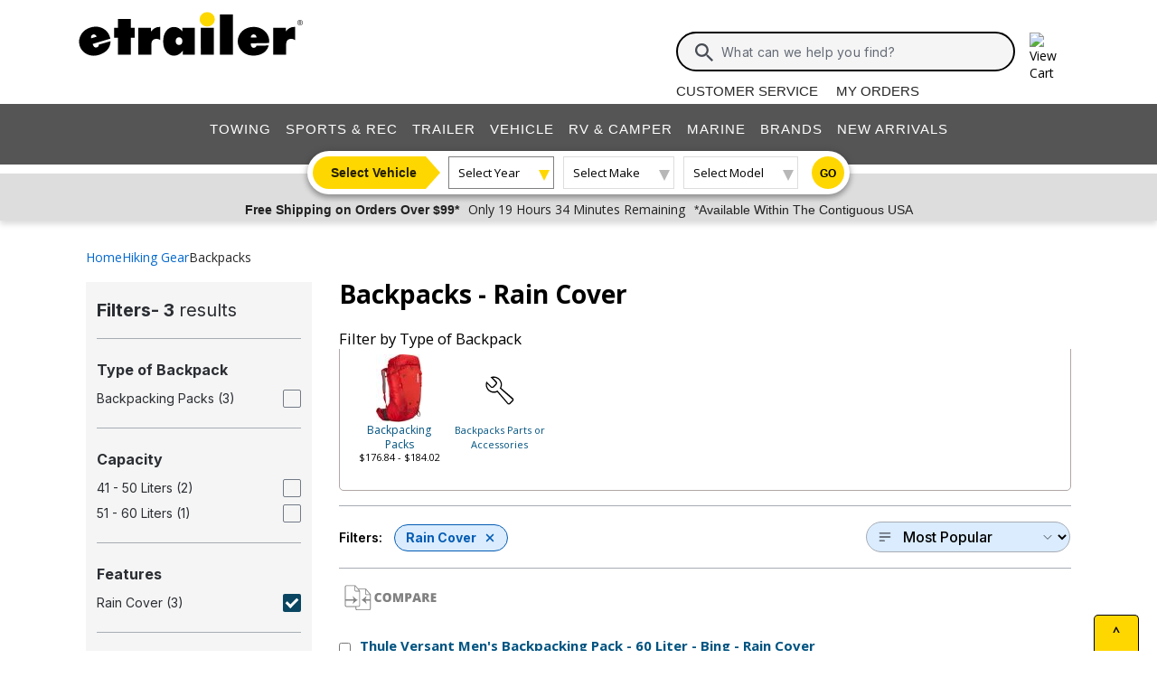

--- FILE ---
content_type: text/html; charset=utf-8
request_url: https://www.etrailer.com/dept-pg-Backpacks-sz-Rain_Cover.aspx
body_size: 24050
content:
<!DOCTYPE html>
<html lang="en-US" xmlns="http://www.w3.org/1999/xhtml" xmlns:og="https://ogp.me/ns#">
<head>
<meta http-equiv="X-UA-Compatible" content="IE=EDGE" />
<meta http-equiv="Content-Type" content="text/html; charset=utf-8" />
<meta name="viewport" content="width=device-width, initial-scale=1.0, maximum-scale=1.0, user-scalable=no" />
<meta name="format-detection" content="telephone=no" />
<meta name="theme-color" content="#ffffff" />
<meta name="msapplication-TileImage" content="/mstile-144x144.png" />
<meta name="msapplication-TileColor" content="#ffc40d" />
<meta name="robots" content="index,follow" />
<meta name="title" content="Rain Cover Backpacks | etrailer" />
<meta name="CategoryRoot" content="Backpacks" />
<meta name="CategoryTitle" content="Rain Cover Backpacks" />
<meta name="CategoryPage" content="true" />
<meta name="keywords" content="Rain,Cover,Backpacks" />
<meta name="description" content="Hit the road with top-notch Rain Cover Backpacks. Not sure where to start? Find personal recommendations, tutorials, and reviews at etrailer.com." />
<title>Rain Cover Backpacks | etrailer</title>


        <link rel="stylesheet" href="/static/dist/css/styles.76106cc3439e12c370d3.css" />



        <script src="/static/dist/js/main.54deea94b2d20088f64a.js"></script>

<link rel="apple-touch-icon" href="/apple-touch-icon-57x57.png" />
<link rel="apple-touch-icon" href="/apple-touch-icon-60x60.png" />
<link rel="apple-touch-icon" href="/apple-touch-icon-76x76.png" />
<link rel="apple-touch-icon" href="/apple-touch-icon-72x72.png" />
<link rel="apple-touch-icon" href="/apple-touch-icon-114x114.png" />
<link rel="apple-touch-icon" href="/apple-touch-icon-120x120.png" />
<link rel="apple-touch-icon" href="/apple-touch-icon-144x144.png" />
<link rel="apple-touch-icon" href="/apple-touch-icon-152x152.png" />
<link rel="apple-touch-icon" href="/apple-touch-icon-180x180.png" />
<link rel="icon" href="/favicon-32x32.png" />
<link rel="icon" href="/android-chrome-192x192.png" />
<link rel="icon" href="/favicon-96x96.png" />
<link rel="icon" href="/favicon-16x16.png" />
<link rel="manifest" href="/manifest.json" />
<link rel="mask-icon" href="/safari-pinned-tab.svg" />
<link rel="canonical" href="https://www.etrailer.com/dept-pg-Backpacks-sz-Rain_Cover.aspx" />
<script type="text/javascript">var site='https://www.etrailer.com/';var pageType='dept';var mobile='';var shopperContactPhoneNumber='1-800-940-8924';var shopperAutomationScore='1';var isI=false;var csrId='';var staticVersion='72d415b8f2e2f659defd98d0ce4c04023c05e347.419445';var isDealer =false;var eses ='';var isCookieConsentEnabled=false;var accountId='';var features=[];features['logShipCalcError'] = true;features['logShipCalcRequests'] = true;features['TruckFreight'] = true;features['99shipping'] = true;features['UPS_RATE_API'] = true;features['USPS_RATE_API'] = true;features['LogSitePerformance'] = true;features['TimersOnSitePerf'] = true;features['callRecording'] = true;features['callRecordingLogging'] = true;features['fraud'] = true;features['breadFinancing'] = true;features['estimatedDelivery'] = true;features['productQToExperts'] = true;features['performance'] = true;features['redirectFitguide'] = true;features['lazyLoadImages'] = true;features['SearchAsyncQuery'] = true;features['SearchFacetsQuery'] = true;features['SearchHelpQuery'] = true;features['SearchSuggestQuery'] = true;features['UPS_ESTIMATED_API'] = true;features['SearchInternalHelpQ'] = true;features['lazyLoad3D'] = true;features['Cart2.0'] = true;features['Cart2.0LegacyToggle'] = true;features['ShowPhoneHours'] = true;features['ShowEmlResponseTime'] = true;features['Analytics-AngularSendGoogleEvents'] = true;features['Analytics-AngularSendGoogleTagManagerEvents'] = true;features['Analytics-AngularSendBingEvents'] = true;features['Analytics-AngularSendFacebookEvents'] = true;features['Analytics-AngularSendPinterestEvents'] = true;features['AngularErrorSplunkLogging'] = true;features['angular-cart-logging'] = true;features['ClickTracking-EtrailerWeb'] = true;features['CreateQuestionFromComment'] = true;features['dealer-metrics-banner'] = true;features['dealer-weekly-ad'] = true;features['EtrailerWebSplunkLogging'] = true;features['EtrailerWeb-Header-ShowNewArrivalsLink'] = true;features['Facebook-AllowPixelOnSite'] = true;features['get-cart-details-for-cart'] = true;features['HoverTracking-EtrailerWeb'] = true;features['install-request-list-new'] = true;features['InstallersNearMeRazor'] = true;features['JavascriptErrorLogging'] = true;features['MivaElement'] = true;features['MivaEnhancedCommerce'] = true;features['NSS-DirectToModify'] = true;features['NSS-CollapseDelivered'] = true;features['NssProductReviewButtons'] = true;features['PaymentType-ApplePay'] = true;features['PaymentType-GooglePay'] = true;features['PerformanceTimingTracking-EtrailerWeb'] = true;features['quote-builder-ui'] = true;features['saved-product-list'] = true;features['saved-product-list-subscription'] = true;features['ScrollTracking-EtrailerWeb'] = true;features['SharedWorker-EtrailerWeb'] = true;features['shopping-cart-refactor'] = true;features['VerifyPurchaseOnProductReviews'] = true;features['Web-YMM-DropDown-SearchFilter'] = true;features['ViewTracking-EtrailerWeb'] = true;</script>
<!-- BEGIN Google Global Site Tag Scripts -->
<script async type="text/javascript" src="https://www.googletagmanager.com/gtag/js?id=G-B4SZDSE77F" 
></script>
<script type="text/javascript">
window.dataLayer = window.dataLayer || [];
function gtag(){dataLayer.push(arguments);}
gtag('js', new Date());
gtag('config', 'AW-1072640729', {'allow_enhanced_conversions':true});
gtag('config', 'AW-845617840', {'allow_enhanced_conversions':true});
gtag('config', 'G-JZ53CV4XM0');
gtag('config', 'G-B4SZDSE77F');
</script>
<!-- END Google Global Site Tag Scripts -->

<!-- BEGIN Google Tag Manager Script -->
<script type="text/javascript">
(function(w,d,s,l,i){w[l]=w[l]||[];w[l].push({'gtm.start':
new Date().getTime(),event:'gtm.js'});var f=d.getElementsByTagName(s)[0],
j=d.createElement(s),dl=l!='dataLayer'?'&l='+l:'';j.async=true;j.src=
'https://www.googletagmanager.com/gtm.js?id='+i+dl;f.parentNode.insertBefore(j,f);
})(window,document,'script','dataLayer','GTM-PX5G2DP');</script>
<!-- END Google Tag Manager Script -->

<!-- Bing Analytics Tag -->
<script type="text/javascript">(function(w,d,t,r,u){var f,n,i;w[u]=w[u]||[],f=function(){var o={ti:5665212};o.q=w[u],w[u]=new UET(o),w[u].push("pageLoad")},n=d.createElement(t),n.src=r,n.async=1,n.onload=n.onreadystatechange=function(){var s=this.readyState;s&&s!=="loaded"&&s!=="complete"||(f(),n.onload=n.onreadystatechange=null)},i=d.getElementsByTagName(t)[0],i.parentNode.insertBefore(n,i)})(window,document,"script","//bat.bing.com/bat.js","uetq");</script><noscript><img src="//bat.bing.com/action/0?ti=5665212&Ver=2" height="0" width="0" style="display:none; visibility: hidden;" alt="bing tracking image" /></noscript><!-- End Bing Analytics Tag -->

<!-- Pinterest Analytics Tag -->
<script type="text/javascript">!function(e){if(!window.pintrk){window.pintrk = function () {window.pintrk.queue.push(Array.prototype.slice.call(arguments))};var n=window.pintrk;n.queue=[],n.version="3.0";var t=document.createElement("script");t.async=!0,t.src=e;var r=document.getElementsByTagName("script")[0];r.parentNode.insertBefore(t,r)}}("https://s.pinimg.com/ct/core.js");pintrk('load', '2614331508599');var isCPAOptOut = false;pintrk('page');</script><noscript><img height="1" width="1" style="display:none;" alt="" src="https://ct.pinterest.com/v3/?event=init&tid=2614331508599&noscript=1"/></noscript><!-- End Pinterest Analytics Tag -->

<!-- BEGIN Facebook Pixel Initialization Script --><script type="text/javascript">!function(f,b,e,v,n,t,s){if(f.fbq)return;n=f.fbq=function(){n.callMethod?n.callMethod.apply(n,arguments):n.queue.push(arguments)};if(!f._fbq)f._fbq=n;n.push=n;n.loaded=!0;n.version='2.0';n.queue=[];t=b.createElement(e);t.async=!0;t.src=v;s=b.getElementsByTagName(e)[0];s.parentNode.insertBefore(t,s)}(window,document,'script','https://connect.facebook.net/en_US/fbevents.js');fbq('dataProcessingOptions', []);fbq('init', '925033404212349');</script><!-- END Facebook Pixel Initialization Script -->
<!-- Listrak Analytics - Javascript Framework -->
<script type="text/javascript">(function (d, tid, vid) {if (typeof _ltk != 'undefined') return; var js = d.createElement('script'); js.id = 'ltkSDK';js.src = "https://cdn.listrakbi.com/scripts/script.js?m=" + tid + "&v=" + vid;d.querySelector('head').appendChild(js);})(document, 'K6Lu6ED4PU69', '1');</script><!-- Listrak Analytics Wrapper - Javascript Framework -->
<script type="text/javascript">
(function(d){if(typeof _ltk=="undefined"){if(document.addEventListener)document.addEventListener("ltkAsyncListener",function(){_ltk_util.ready(d)});else{e=document.documentElement;e.ltkAsyncProperty=0;e.attachEvent("onpropertychange",function(e){if(e.propertyName=="ltkAsyncProperty"){_ltk_util.ready(d)}})}}else{_ltk_util.ready(d)}})(function(){
_ltk.Signup.SetField("Footer", "#newsletterSubscribe", {key: "ltkEmail",}); 
_ltk.Signup.SetField("Checkout", "#ship-email", {key: "ltkEmail",}); 
_ltk.Signup.SetValue("Checkout", "ltkSaved", true);
_ltk.Signup.SetField("Checkout", "#bill-email", {key: "ltkEmail",}); 
_ltk.Signup.SetValue("Checkout", "ltkSaved", true);

});
</script>
<!-- End Listrak Analytics Wrapper - Javascript Framework -->

<!-- End Listrak Analytics - Javascript Framework -->

</head>
<body>
<div id='open'>
<script type="text/javascript">var ymmInitYear=0;var ymmInitMake='';var ymmInitModel='';var activeTab = 'navtab-home';</script>

    <cart-side-bar-element data-duration="0.25" data-width="400" data-direction="right" data-widthtype="px"></cart-side-bar-element>


<header class="hide-main print-hide site-header">


<div class='main-row l-page-contain '>

            <custom-menu-mobile></custom-menu-mobile>

    <div class='container-logo '>
        <a class='header-logo' href="https://www.etrailer.com/" itemscope itemtype='http://schema.org/Brand'>
            <img src='https://images.etrailer.com/static/images/styles/etrailer-logo-fc.svg' aria-label="e trailer logo" alt='etrailer Logo' class='etrailer-logo' itemprop='logo'>
            <img src='https://images.etrailer.com/static/images/styles/etrailer-logo-m-fc.svg' aria-label="e trailer logo" alt='etrailer Logo' class='e-logo'>
        </a>
            <span id="phone-section"></span>
    </div>

        <form action="/s.aspx" method="get" autocomplete="off" class="c-form search-form basic">
            <div class='account'>
                        &nbsp;

            </div>

            <custom-search-bar-element></custom-search-bar-element>

            <div class='help'>
                    <a class='link-text first' href='https://www.etrailer.com/customer-service.aspx' title='Customer Service'>Customer Service</a>
                    <a class='link-text' href='https://www.etrailer.com/orders' title='My Orders'>My Orders</a>
            </div>
        </form>




        <div class="cart-container ">
            <cart-side-bar-selector-element data-imagebaseurl="https://images.etrailer.com/static/" data-cartlink="https://www.etrailer.com/cart"></cart-side-bar-selector-element>
            <span id='headcartCounter' class='cart-qty'></span>
        </div>
        <noscript>
            <a class='cart-container ' rel='nofollow' href="https://www.etrailer.com/cart">
                <img src='https://images.etrailer.com/static/images/styles/cartnew.svg' alt="View Cart" class="c-icon lg cart-icon" title="Cart">
                <span id='headcartCounter' class='cart-qty'></span>
            </a>
        </noscript>
</div>


    <nav class="main-nav">


<div class="main-nav-container c-overlay tertiary">
    <a class="main-menu-toggle c-icon hamburger close tertiary" aria-label="Menu" href="#">
        <div class="bar1"></div>
        <div class="bar2"></div>
        <div class="bar3"></div>
    </a>
    <ul id='header-products' class='c-nav v-main'>
        
        <li class="navtab-account account">

        </li>
        <li id="navtab-towing" class="navtab"><a href='https://www.etrailer.com/maindept-Towing.aspx' title='Towing'>Towing</a></li>
        <li id="navtab-recreation" class="navtab"><a href='https://www.etrailer.com/maindept-Recreation.aspx' title='Sports and Recreation'>Sports & Rec</a></li>
        <li id="navtab-trailer" class="navtab"><a href='https://www.etrailer.com/Trailer-Parts' title='Trailer'>Trailer</a></li>
        <li id="navtab-vehicle_accessories" class="navtab"><a href='https://www.etrailer.com/maindept-Vehicle.aspx' title='Vehicle'>Vehicle</a></li>
        <li id="navtab-rv" class="navtab"><a href='https://www.etrailer.com/maindept-RVandCamper.aspx' title='RV and Camper'>RV & Camper</a></li>
        <li id="navtab-marine" class="navtab"><a href='https://www.etrailer.com/maindept-Marine.aspx' title='Marine'>Marine</a></li>
        <li id="navtab-brands" class="navtab"><a href='https://www.etrailer.com/brands.aspx' title='Our Brands'>Brands</a></li>


            <li id="navtab-new-arrivals" Class="navtab"><a href='https://www.etrailer.com/new-arrivals' title='New Arrivals'>New Arrivals</a></li>



        <li id="navtab-cs" class="navtab"><a href='https://www.etrailer.com/customer-service.aspx' title="Customer Service">Customer Service</a></li>
    </ul>
</div>



<div class="ymm-overlay">
    <custom-ymm data-type="header" data-product-route-override="true" class='ymm-container'>
        <span class='ymm-introtext'>
            <a href='https://www.etrailer.com/vehicle-finder.aspx?noYMM=True' title='Vehicle Finder' class='vehicle-finder'>Select Vehicle</a>
        </span>
        <button class="selector selector-btn year">Loading...</button>
        <button href="https://www.etrailer.com/vehicle-finder.aspx?noymm=true" class='c-btn round go' aria-label='Go to Vehicle Finder'>Go</button>
    </custom-ymm>
</div>

    </nav>



<div class="header-messages bg-lt-grey">
        <div class="banner-snippets" style="display: none;">
            <!--style is used deliberately here over class in order to ensure the fade functions executed on these elements work-->
                    <a target="_blank" href="/special-99.aspx" onclick="window.open(&#39;/special-99.aspx&#39;,&#39;etrailer&#39;,&#39;width=450,height=300,menubar=no,scrollbars=yes,toolbar=no,location=no,directories=no,resizable=yes,top=10,left=10&#39;); return false;"><span class="info-price">Free Shipping on Orders Over $99*</span></a>
                    <a target="_blank" href="/special-99.aspx" onclick="window.open(&#39;/special-99.aspx&#39;,&#39;etrailer&#39;,&#39;width=450,height=300,menubar=no,scrollbars=yes,toolbar=no,location=no,directories=no,resizable=yes,top=10,left=10&#39;); return false;"><span class="info-time">Only 19 Hours 34 Minutes Remaining</span></a>
                    <a target="_blank" href="/special-99.aspx" onclick="window.open(&#39;/special-99.aspx&#39;,&#39;etrailer&#39;,&#39;width=450,height=300,menubar=no,scrollbars=yes,toolbar=no,location=no,directories=no,resizable=yes,top=10,left=10&#39;); return false;"><span class="info-contiguous">*Available Within The Contiguous USA</span></a>
        </div>
</div>

</header>
<div id='js-modal-templates'>
    <div id='t-cart-add' class='modal core'>
        <div class='modal-dialog'>
            <div class='modal-content' id='modalContent'></div>
        </div>
    </div>
</div>

</div><div class='content all l-page-contain page-dept'>
<div class='c-grid'><div class='c-dept row'><div class="col-12"><span class="dept-page-breadcrumbs"><ol itemscope itemtype='https://schema.org/BreadcrumbList' class='c-breadcrumbs v-links x-small inter department'><li itemscope itemprop='itemListElement' itemtype='https://schema.org/ListItem' class='filter first'><a itemprop='item' href='/'><span itemprop='name'>Home</span></a><meta itemprop='position' content='1' /></li><li itemscope itemprop='itemListElement' itemtype='https://schema.org/ListItem' class='filter'><a itemprop='item' href='Hiking-Gear'><span itemprop='name'>Hiking Gear</span></a><meta itemprop='position' content='2' /></li><li itemscope itemprop='itemListElement' itemtype='https://schema.org/ListItem' class='filter last'><a itemprop='item' href='https://www.etrailer.com/dept-pg-Backpacks.aspx'><span itemprop='name'>Backpacks</span></a><meta itemprop='position' content='3' /></li></ol></span></div><div class='col-12 col-md-8 col-lg-9' style='order:2'><h1><div class='department-page-title-container'>Backpacks - <span>Rain Cover</span></div></h1><div id='vidbox'></div>
<div class='topbanner'>
    <p class='boxhead rxltext bannertitle'>Filter by Type of Backpack</p>
    <ul class='navcurs marginbsm'>
        <li>
<div class='summaryboxbanner'>
<a class='mtext' href='/dept-pg-Backpacks-sf-Backpacking_Packs-sz-Rain_Cover.aspx'>
<div class='summaryboxbannerimg mtext'><img alt='Backpacking Packs'
src ='https://images.etrailer.com/static/images/pics/T/H/TH211103_4_75.jpg' /></div>Backpacking Packs</a>
<p class='smtext'>$176.84 - $184.02</p></div><div class='summaryboxbanner'><a href='https://www.etrailer.com/dept-pg-Accessories_and_Parts-sf-Backpacks.aspx'><div class='pics-container min-h-75 max-h-75'><img alt='Backpacks Parts or Accessories' src='https://images.etrailer.com/static/images/styles/tool.svg' /></div></a><a href='https://www.etrailer.com/dept-pg-Accessories_and_Parts-sf-Backpacks.aspx' class='smtext'>Backpacks Parts or Accessories</a></div></li><li class='clearb'></li></ul></div>
<div class="exp-sort-by-wrapper dept"><a class="exp-filter-overlay toggle-filter-overlay hoverable-control" href="javascript:void(0)"><img alt='Filters' src='https://images.etrailer.com/static/images/styles/Sm.filter.svg' />Filters<div class="exp-filter-count">1</div></a>

<div class="filter-chips">
        <span class="filter-heading">Filters:</span>
            <a class="filter-chip" href="https://www.etrailer.com/dept-pg-Backpacks.aspx">
                Rain Cover
                <span class="e-icon filter-clear"></span>
            </a>
</div><form id='formSort' name='formSort' action='https://www.etrailer.com/dept.aspx'>
<input type='hidden' name='furl' value='pg-Backpacks-sz-Rain_Cover' />
<select class='exp-sort-by hoverable-control' name='sort' onchange='this.form.submit();'>
<option value='-sb-Price'>Price - low to high &nbsp;</option>
<option value='-sb-PriceDescending'>Price - high to low &nbsp;</option>
<option value='-sb-Rating' selected='selected'>Most Popular &nbsp;</option>
<option value='-sb-Newest'>Newest to Oldest &nbsp;</option>
</select>
</form>
</div>
<script type="text/javascript">
    function SubmitCompare() {
        var u = "";
        for (i = 0; i < document.forms.length; i++) {
            var f = document.forms[i].name;
            try {
                if (f.indexOf("productBox") == 0) {
                    var elem = document.getElementById(document.forms[i].name).elements;
                    for (j = 0; j < elem.length; j++) {
                        if (elem[j].checked && elem[j].type == "checkbox") {
                            u = u + "&n1=" + elem[j].value;
                        }
                    }
                }
            } catch (e) { }
        }
        if (u != "") {
            window.location = '/compare-products.aspx?P=yes' + u;
        }
        return "";
    }

    document.write("<form id='formCompare' name='formCompare' action='/compare-products.aspx' method='get'>");
    document.write('<span class="comparebuttons" onclick="javascript:SubmitCompare();"></span><br class="clearb" /></form>');
</script>
<div id='finit'>
    <style>
         .pagination {
             display: flex;
             align-items: center;
             justify-content: center;
             gap: 1.25rem;
             margin-top: 1rem;
             margin-bottom: 2rem;
         }

         @media (max-width: 991px) {
             .full-text {
                 display: none;
             }

             .pagination {
                 justify-content: space-between;
                 gap: 0rem;
             }
         }

         @media (min-width: 992px) {
             .pagination-nav {
                 min-width: 110px;
             }
         }

         .pagination-nav {
             color: inherit !important;
             display: inline-flex;
             justify-content: center;
             align-items: center;
         }

             .pagination-nav.disabled {
                 cursor: default;
                 border-color: #ddd !important;
                 pointer-events:none;
             }

            .pagination-nav.disabled > span{
                cursor: default;
                color: #ddd !important;
            }

                .pagination-nav.disabled > span.pagination-nav-icon {
                    filter: grayscale(1) opacity(0.2);
                }

         .page-number {
             display: inline-block;
             padding: 0.5rem;
             transition: background 0.2s;
             -webkit-text-decoration: none !important;
             text-decoration: none !important;
             font-size: 14pt;
             position: relative;
             color: inherit !important;
         }

             .page-number:visited {
                 color: inherit !important;
             }

             .page-number:hover {
                 -webkit-text-decoration: none !important;
                 text-decoration: none !important;
             }

             .page-number:not(.current-page)::after {
                 content: "";
                 display: block;
                 height: 3px;
                 background: #ccc;
                 border-radius: 2px;
                 position: absolute;
                 left: 0;
                 right: 0;
                 bottom: 4px;
                 transform: scaleX(0);
                 opacity: 0;
                 transform-origin: center;
                 transition: transform 0.2s ease, opacity 0.2s ease;
             }

             .page-number:hover:not(.current-page)::after, page-number:active:not(.current-page)::after {
                 transform: scaleX(1);
                 opacity: 1;
             }

         .current-page {
             font-weight: bold;
             position: relative;
             line-height: 1.2; /*this is to match anchor tag styling*/
         }

             .current-page::after {
                 content: "";
                 display: block;
                 height: 3px;
                 background: gold;
                 border-radius: 2px;
                 position: absolute;
                 left: 0;
                 right: 0;
                 bottom: 4px;
                 height: 3px;
             }

         .pagination-nav-icon {
             margin-top: 3px;
         }

         .more-dots {
             margin-top: 12px;
         }

         .parent-click {
             pointer-events: none;
         }
    </style>
<div id="pagination-container">
    <div id="pagination-results" class='pagination-results'><form id='productBox1' name='productBox1'>    <div class='padallsm navsbo'>       <div itemscope itemtype='https://schema.org/Product' itemid='https://www.etrailer.com/Backpacks/Thule/TH211200.html' style='overflow:hidden;'>       <meta itemprop='mpn' content='TH211200' data-ref='product-websku' />            <div aria-hidden='true' class='floatl comparecheck'>               <input aria-label='Check this box to include this product in comparison feature. Product to be included is named Thule Versant Men&#39;s Backpacking Pack - 60 Liter - Bing. Comparison feature will be activated when compare button above is clicked.' type='checkbox' value='TH211200' name='n1' />            </div>            <p class='floatl indentlm setwidthalmost deptpg-name-container'>               <a class='rxltext' itemprop='url' href='https://www.etrailer.com/Backpacks/Thule/TH211200.html' data-ref='product-link'>                   <span class='deptpg-name' itemprop='name' property='name'>Thule Versant Men&#39;s Backpacking Pack - 60 Liter - Bing - Rain Cover</span>                </a>            </p>            <br class='clearl' />            <div class='rindentlsm floatl deptimgbox'>               <a href='https://www.etrailer.com/Backpacks/Thule/TH211200.html'><img data-src='https://images.etrailer.com/static/images/pics/T/H/TH211103_4_250.jpg' alt='Thule Versant Men&#39;s Backpacking Pack - 60 Liter - Bing - Rain Cover' title='Thule Versant Men&#39;s Backpacking Pack - 60 Liter - Bing - Rain Cover' /><meta itemprop='image' content='https://images.etrailer.com/static/images/pics/T/H/TH211103_4_250.jpg' /></a>            </div>            <div class='floatl margintxsm indentlsm deptpricebox'><img data-src='https://images.etrailer.com/static/images/Logo/Thule_left.gif' alt='Thule Backpacks' class='margintsm' />                <br />                <br class='clearb' />               <p class='text clearb margintsm'>                    Code:                    <a href='https://www.etrailer.com/Backpacks/Thule/TH211200.html'>                       <span itemprop='sku'>TH211200</span>                    </a>                </p>               <span itemprop='offers' itemscope itemtype='https://schema.org/Offer'><div class='price-retail price retail'>Retail: <span class='currency'>$464.44</span></div><span><div class='etrailerPrice price-actual price actual-focus text-body-bold'>Our Price: <span><span itemprop ='priceCurrency' content ='USD'>$</span><span data-ourprice='184.02' itemprop ='price' content='184.02'>184.02</span></span></div><input type='hidden' name='Our_Price' id='Our_Price' value='184.02' /><meta itemprop='availability' content='https://schema.org/OutOfStock' /><meta itemprop="url" content="https://www.etrailer.com/Backpacks/Thule/TH211200.html" /><meta itemprop="priceValidUntil" content="1/20/2026 11:59:59 PM" /></span>                    <span itemprop='shippingDetails' itemscope itemtype='https://schema.org/OfferShippingDetails'>                        <span itemprop='shippingDestination' itemscope itemtype='https://schema.org/DefinedRegion'>                            <meta itemprop="addressCountry" content="US" />                        </span>                        <span itemprop='deliveryTime' itemscope itemtype='https://schema.org/ShippingDeliveryTime'>                            <span itemprop='handlingTime' itemscope itemtype='https://schema.org/QuantitativeValue'>                              <meta itemprop="minValue" content="0" />                              <meta itemprop="maxValue" content="3" />                              <meta itemprop="unitCode" content="DAY" />                            </span>                            <span itemprop='transitTime' itemscope itemtype='https://schema.org/QuantitativeValue'>                              <meta itemprop="minValue" content="1" />                              <meta itemprop="maxValue" content="2" />                              <meta itemprop="unitCode" content="DAY" />                            </span>                        </span>                    </span>                    <span itemprop='hasMerchantReturnPolicy' itemscope itemtype='https://schema.org/MerchantReturnPolicy'>                        <meta itemprop="applicableCountry" content="US" />                        <meta itemprop="returnPolicyCategory" content="https://schema.org/MerchantReturnFiniteReturnWindow" />                        <meta itemprop="merchantReturnDays" content="60" />                        <meta itemprop="returnMethod" content="https://schema.org/ReturnByMail" />                        <meta itemprop="returnFees" content="https://schema.org/FreeReturn" />                    </span>               </span>               <div class='stock-text in-stock'></div>                <input type='hidden' name='Quantity' value='1' />                <input type='hidden' name='vehicleid' value='' />               <input type='hidden' name='Product_Code' value='TH211200' />               <input type='hidden' name='referral' value='dept-pg-Backpacks-sz-Rain_Cover' />               <input type='hidden' name='referralExt' value='aspx' />               <input type='hidden' name='referralQs' value='' />               <input type='hidden' name='Retail_Price' id='Retail_Price' value='464.44' /><add-to-cart-element data-view='legacy-btn' data-qty=1 data-webSku='TH211200'>
<a alt='Add to cart' rel='nofollow' class='cartbuttons etr-cart js-patc' href='https://www.etrailer.com/cart/add/single?websku=TH211200&quantity=1' data-ref='cartbutton-TH211200'></a>
</add-to-cart-element>
                           </div>            <div class='floatl deptproddetail'>                <ul class='speclist'><li itemprop='category'>Backpacks</li><li>Backpacking Packs</li><li>Backpacking</li><li>Men</li><li>51 - 60 Liters</li><li>Hipbelt Pockets</li><li>Rain Cover</li><li>Weather Proof</li><li>Red</li><li itemprop='brand' itemscope itemtype='https://schema.org/Brand'><span itemprop='name'>Thule</span></li>                </ul>            </div>           <div class='floatl' id='prodDiv1'></div>            <br class='clearb' /><br class='clearb' />            <div class='deptsummarybox'>                <p>...hikes Rain cover combined with waterproof liner creates a fully waterproof bag Side pockets are easily accessible even with rain cover on Hipbelt and torso adjustability for perfect fit Large U-zip panel...</p>               <meta itemprop='description' content='...hikes Rain cover combined with waterproof liner creates a fully waterproof bag Side pockets are easily accessible even with rain cover on Hipbelt and torso adjustability for perfect fit Large U-zip panel...' />               <a class='more-info' href='https://www.etrailer.com/Backpacks/Thule/TH211200.html'>More Information &gt;</a>            </div>        </div>        <br class='clearb' />    </div>    <br /></form><form id='productBox2' name='productBox2'>    <div class='padallsm navsbo'>       <div itemscope itemtype='https://schema.org/Product' itemid='https://www.etrailer.com/Backpacks/Thule/TH211300.html' style='overflow:hidden;'>       <meta itemprop='mpn' content='TH211300' data-ref='product-websku' />            <div aria-hidden='true' class='floatl comparecheck'>               <input aria-label='Check this box to include this product in comparison feature. Product to be included is named Thule Versant Men&#39;s Backpacking Pack - 50 Liter - Bing. Comparison feature will be activated when compare button above is clicked.' type='checkbox' value='TH211300' name='n1' />            </div>            <p class='floatl indentlm setwidthalmost deptpg-name-container'>               <a class='rxltext' itemprop='url' href='https://www.etrailer.com/Backpacks/Thule/TH211300.html' data-ref='product-link'>                   <span class='deptpg-name' itemprop='name' property='name'>Thule Versant Men&#39;s Backpacking Pack - 50 Liter - Bing - Rain Cover</span>                </a>            </p>            <br class='clearl' />            <div class='rindentlsm floatl deptimgbox'>               <a href='https://www.etrailer.com/Backpacks/Thule/TH211300.html'><img data-src='https://images.etrailer.com/static/images/pics/T/H/TH211103_4_250.jpg' alt='Thule Versant Men&#39;s Backpacking Pack - 50 Liter - Bing - Rain Cover' title='Thule Versant Men&#39;s Backpacking Pack - 50 Liter - Bing - Rain Cover' /><meta itemprop='image' content='https://images.etrailer.com/static/images/pics/T/H/TH211103_4_250.jpg' /></a>            </div>            <div class='floatl margintxsm indentlsm deptpricebox'><img data-src='https://images.etrailer.com/static/images/Logo/Thule_left.gif' alt='Thule Backpacks' class='margintsm' />                <br />                <br class='clearb' />               <p class='text clearb margintsm'>                    Code:                    <a href='https://www.etrailer.com/Backpacks/Thule/TH211300.html'>                       <span itemprop='sku'>TH211300</span>                    </a>                </p>               <span itemprop='offers' itemscope itemtype='https://schema.org/Offer'><div class='price-retail price retail'>Retail: <span class='currency'>$239.95</span></div><span><div class='etrailerPrice price-actual price actual-focus text-body-bold'>Our Price: <span><span itemprop ='priceCurrency' content ='USD'>$</span><span data-ourprice='177.83' itemprop ='price' content='177.83'>177.83</span></span></div><input type='hidden' name='Our_Price' id='Our_Price' value='177.83' /><meta itemprop='availability' content='https://schema.org/OutOfStock' /><meta itemprop="url" content="https://www.etrailer.com/Backpacks/Thule/TH211300.html" /><meta itemprop="priceValidUntil" content="1/20/2026 11:59:59 PM" /></span>                    <span itemprop='shippingDetails' itemscope itemtype='https://schema.org/OfferShippingDetails'>                        <span itemprop='shippingDestination' itemscope itemtype='https://schema.org/DefinedRegion'>                            <meta itemprop="addressCountry" content="US" />                        </span>                        <span itemprop='deliveryTime' itemscope itemtype='https://schema.org/ShippingDeliveryTime'>                            <span itemprop='handlingTime' itemscope itemtype='https://schema.org/QuantitativeValue'>                              <meta itemprop="minValue" content="0" />                              <meta itemprop="maxValue" content="3" />                              <meta itemprop="unitCode" content="DAY" />                            </span>                            <span itemprop='transitTime' itemscope itemtype='https://schema.org/QuantitativeValue'>                              <meta itemprop="minValue" content="1" />                              <meta itemprop="maxValue" content="2" />                              <meta itemprop="unitCode" content="DAY" />                            </span>                        </span>                    </span>                    <span itemprop='hasMerchantReturnPolicy' itemscope itemtype='https://schema.org/MerchantReturnPolicy'>                        <meta itemprop="applicableCountry" content="US" />                        <meta itemprop="returnPolicyCategory" content="https://schema.org/MerchantReturnFiniteReturnWindow" />                        <meta itemprop="merchantReturnDays" content="60" />                        <meta itemprop="returnMethod" content="https://schema.org/ReturnByMail" />                        <meta itemprop="returnFees" content="https://schema.org/FreeReturn" />                    </span>               </span>               <div class='stock-text in-stock'></div>                <input type='hidden' name='Quantity' value='1' />                <input type='hidden' name='vehicleid' value='' />               <input type='hidden' name='Product_Code' value='TH211300' />               <input type='hidden' name='referral' value='dept-pg-Backpacks-sz-Rain_Cover' />               <input type='hidden' name='referralExt' value='aspx' />               <input type='hidden' name='referralQs' value='' />               <input type='hidden' name='Retail_Price' id='Retail_Price' value='239.95' /><add-to-cart-element data-view='legacy-btn' data-qty=1 data-webSku='TH211300'>
<a alt='Add to cart' rel='nofollow' class='cartbuttons etr-cart js-patc' href='https://www.etrailer.com/cart/add/single?websku=TH211300&quantity=1' data-ref='cartbutton-TH211300'></a>
</add-to-cart-element>
                           </div>            <div class='floatl deptproddetail'>                <ul class='speclist'><li itemprop='category'>Backpacks</li><li>Backpacking Packs</li><li>Backpacking</li><li>Men</li><li>41 - 50 Liters</li><li>Hipbelt Pockets</li><li>Rain Cover</li><li>Weather Proof</li><li>Red</li><li itemprop='brand' itemscope itemtype='https://schema.org/Brand'><span itemprop='name'>Thule</span></li>                </ul>            </div>           <div class='floatl' id='prodDiv2'></div>            <br class='clearb' /><br class='clearb' />            <div class='deptsummarybox'>                <p>...hikes Rain cover combined with waterproof liner creates a fully waterproof bag Side pockets are easily accessible even with rain cover on Hipbelt and torso adjustability for perfect fit Large U-zip panel...</p>               <meta itemprop='description' content='...hikes Rain cover combined with waterproof liner creates a fully waterproof bag Side pockets are easily accessible even with rain cover on Hipbelt and torso adjustability for perfect fit Large U-zip panel...' />               <a class='more-info' href='https://www.etrailer.com/Backpacks/Thule/TH211300.html'>More Information &gt;</a>            </div>        </div>        <br class='clearb' />    </div>    <br /></form><form id='productBox3' name='productBox3'>    <div class='padallsm navsbo'>       <div itemscope itemtype='https://schema.org/Product' itemid='https://www.etrailer.com/Backpacks/Thule/TH211302.html' style='overflow:hidden;'>       <meta itemprop='mpn' content='TH211302' data-ref='product-websku' />            <div aria-hidden='true' class='floatl comparecheck'>               <input aria-label='Check this box to include this product in comparison feature. Product to be included is named Thule Versant Women&#39;s Backpacking Pack - 50 Liter Fjord. Comparison feature will be activated when compare button above is clicked.' type='checkbox' value='TH211302' name='n1' />            </div>            <p class='floatl indentlm setwidthalmost deptpg-name-container'>               <a class='rxltext' itemprop='url' href='https://www.etrailer.com/Backpacks/Thule/TH211302.html' data-ref='product-link'>                   <span class='deptpg-name' itemprop='name' property='name'>Thule Versant Women&#39;s Backpacking Pack - 50 Liter Fjord - Rain Cover</span>                </a>            </p>            <br class='clearl' />            <div class='rindentlsm floatl deptimgbox'>               <a href='https://www.etrailer.com/Backpacks/Thule/TH211302.html'><img data-src='https://images.etrailer.com/static/images/pics/T/H/TH211102_2_250.jpg' alt='Thule Versant Women&#39;s Backpacking Pack - 50 Liter Fjord - Rain Cover' title='Thule Versant Women&#39;s Backpacking Pack - 50 Liter Fjord - Rain Cover' /><meta itemprop='image' content='https://images.etrailer.com/static/images/pics/T/H/TH211102_2_250.jpg' /></a>            </div>            <div class='floatl margintxsm indentlsm deptpricebox'><img data-src='https://images.etrailer.com/static/images/Logo/Thule_left.gif' alt='Thule Backpacks' class='margintsm' />                <br /><a href='https://www.etrailer.com/Backpacks/Thule/TH211302.html#prod-acc-onlyreviews'>  <span itemscope itemtype='https://schema.org/Product'> <meta itemprop='name' property='name' content='Thule Versant Women&#39;s Backpacking Pack - 50 Liter Fjord' />  <span itemprop='aggregateRating' itemscope itemtype='https://schema.org/AggregateRating'><meta itemprop="ratingValue" content="5.0"/><span style="font-size: 20px;" title="5.0 out of 5.0 rating for Thule Versant Women&#39;s Backpacking Pack - 50 Liter Fjord" class="rating-stars rating-stars-50" alt="5.0 out of 5.0 rating"></span><!-- GetCssStars -->     <br /><span>(<span itemprop='reviewCount'>1</span> reviews)</span>      <br class='clearb' /><br class='clearb' />  </span>  </span></a>                <br class='clearb' />               <p class='text clearb margintsm'>                    Code:                    <a href='https://www.etrailer.com/Backpacks/Thule/TH211302.html'>                       <span itemprop='sku'>TH211302</span>                    </a>                </p>               <span itemprop='offers' itemscope itemtype='https://schema.org/Offer'><div class='price-retail price retail'>Retail: <span class='currency'>$326.55</span></div><span><div class='etrailerPrice price-actual price actual-focus text-body-bold'>Our Price: <span><span itemprop ='priceCurrency' content ='USD'>$</span><span data-ourprice='176.84' itemprop ='price' content='176.84'>176.84</span></span></div><input type='hidden' name='Our_Price' id='Our_Price' value='176.84' /><meta itemprop='availability' content='https://schema.org/OutOfStock' /><meta itemprop="url" content="https://www.etrailer.com/Backpacks/Thule/TH211302.html" /><meta itemprop="priceValidUntil" content="1/20/2026 11:59:59 PM" /></span>                    <span itemprop='shippingDetails' itemscope itemtype='https://schema.org/OfferShippingDetails'>                        <span itemprop='shippingDestination' itemscope itemtype='https://schema.org/DefinedRegion'>                            <meta itemprop="addressCountry" content="US" />                        </span>                        <span itemprop='deliveryTime' itemscope itemtype='https://schema.org/ShippingDeliveryTime'>                            <span itemprop='handlingTime' itemscope itemtype='https://schema.org/QuantitativeValue'>                              <meta itemprop="minValue" content="0" />                              <meta itemprop="maxValue" content="3" />                              <meta itemprop="unitCode" content="DAY" />                            </span>                            <span itemprop='transitTime' itemscope itemtype='https://schema.org/QuantitativeValue'>                              <meta itemprop="minValue" content="1" />                              <meta itemprop="maxValue" content="2" />                              <meta itemprop="unitCode" content="DAY" />                            </span>                        </span>                    </span>                    <span itemprop='hasMerchantReturnPolicy' itemscope itemtype='https://schema.org/MerchantReturnPolicy'>                        <meta itemprop="applicableCountry" content="US" />                        <meta itemprop="returnPolicyCategory" content="https://schema.org/MerchantReturnFiniteReturnWindow" />                        <meta itemprop="merchantReturnDays" content="60" />                        <meta itemprop="returnMethod" content="https://schema.org/ReturnByMail" />                        <meta itemprop="returnFees" content="https://schema.org/FreeReturn" />                    </span>               </span>               <div class='stock-text in-stock'></div>                <input type='hidden' name='Quantity' value='1' />                <input type='hidden' name='vehicleid' value='' />               <input type='hidden' name='Product_Code' value='TH211302' />               <input type='hidden' name='referral' value='dept-pg-Backpacks-sz-Rain_Cover' />               <input type='hidden' name='referralExt' value='aspx' />               <input type='hidden' name='referralQs' value='' />               <input type='hidden' name='Retail_Price' id='Retail_Price' value='326.55' /><add-to-cart-element data-view='legacy-btn' data-qty=1 data-webSku='TH211302'>
<a alt='Add to cart' rel='nofollow' class='cartbuttons etr-cart js-patc' href='https://www.etrailer.com/cart/add/single?websku=TH211302&quantity=1' data-ref='cartbutton-TH211302'></a>
</add-to-cart-element>
                           </div>            <div class='floatl deptproddetail'>                <ul class='speclist'><li itemprop='category'>Backpacks</li><li>Backpacking Packs</li><li>Backpacking</li><li>Women</li><li>41 - 50 Liters</li><li>Hipbelt Pockets</li><li>Rain Cover</li><li>Weather Proof</li><li>Blue</li><li itemprop='brand' itemscope itemtype='https://schema.org/Brand'><span itemprop='name'>Thule</span></li>                </ul>            </div>           <div class='floatl' id='prodDiv3'></div>            <br class='clearb' /><br class='clearb' />            <div class='deptsummarybox'>                <p>...hikes Rain cover combined with waterproof liner creates a fully waterproof bag Side pockets are easily accessible even with rain cover on Hipbelt and torso adjustability for perfect fit Large U-zip panel...</p>               <meta itemprop='description' content='...hikes Rain cover combined with waterproof liner creates a fully waterproof bag Side pockets are easily accessible even with rain cover on Hipbelt and torso adjustability for perfect fit Large U-zip panel...' />               <a class='more-info' href='https://www.etrailer.com/Backpacks/Thule/TH211302.html'>More Information &gt;</a>            </div>        </div>        <br class='clearb' />    </div>    <br /></form>

    <div id="related-content-container" class="c-related-content ssr c-grid" data-page-type="Dept" data-view-tracked>
         <div class="row top">
             <div class="col-md-3 expert-info">
                 <div>
                     <strong>Explore Expert Info</strong>
                         <img class="profile-image" alt="Our Expert" data-src=/static/images/catg/people/81_100.jpg />
                     <br>
                     on Backpacks
                 </div>
                     <button class="c-btn btn-related-content-med info-all">SEE ALL</button>
             </div>
             <div class="col-12 col-md-7">
                 <div class="row button-row">
                         <div class="col-4 top-row-display padding-left-sm info-videos">

                             <span class="c-icon play"></span>
                             <div>
                                 <p class="strong">Videos</p>
                                 <p class="smtext">
                                     for Backpacks
                                 </p>
                             </div>
                         </div>
                                              <div class="col-4 top-row-display info-faq">
                             <span class="c-icon faq"></span>
                             <div>
                                 <p class="strong">Help Articles</p>
                                 <p class="smtext">
                                     for Backpacks
                                 </p>
                             </div>
                         </div>
                                              <div class="col-4 top-row-display info-qav">
                             <span class="c-icon qav"></span>
                             <div>
                                 <p class="strong">Expert Answers</p>
                                 <p class="smtext">
                                     for Backpacks
                                 </p>
                             </div>
                         </div>
                 </div>
             </div>
                 <div class="col-md-2">
                     <button class="c-btn basic btn-related-content info-all">SEE ALL</button>
                 </div>
         </div>

        <div class="row side-border">
                <div class="videos bottom" style="display: none;">
                    <div class="strong xltext related-content-header">
                        <span class="c-icon play"></span>
                        <span>Most Popular Backpacks Videos</span>
                    </div>
                    <div class='expert-video-image' id='related-content-video'>
                    </div>

                    



        <div class="c-swiper alt">
            <div class="r-swiper-container " id="swiper639044799309941193" style="display: none">
                <div class="swiper-arrow swiper-arrow-prev"></div>
                <div class="swiper-arrow swiper-arrow-next"></div>
                <div class="swiper-wrapper">


<div class="swiper-slide category">
    <a href="/tv-Demo-Parkit360-Trailer-Dolly-Electric-Trailer-Dolly-PA76VR.aspx" class="category-link"
       data-video-id="179723"data-video-heading="Review of Parkit360 Trailer Dolly - Electric Trailer Dolly - PA76VR"data-video="Demo-Parkit360-Trailer-Dolly-Electric-Trailer-Dolly-PA76VR"
        >
        <div class="c-pics-container max-w-150 max-h-150 center">
            <img data-src="/static/images/faq/Demo-Parkit360-Trailer-Dolly-Electric-Trailer-Dolly-PA76VR_150.jpg" alt="Review of Parkit360 Trailer Dolly - Electric Trailer Dolly - PA76VR" />
        </div>
        Review of Parkit360 Trailer Dolly - Electric Trailer Dolly - PA76VR
    </a>
</div>

<div class="swiper-slide category">
    <a href="/tv-install-demco-diode-wiring-2025-ford-mavrick-dm9523010-54.aspx" class="category-link"
       data-video-id="179010"data-video-heading="Installing the Demco 4-Diode Universal Tail Light Wiring Kit on a 2025 Ford Maverick"data-video="install-demco-diode-wiring-2025-ford-mavrick-dm9523010-54"
        >
        <div class="c-pics-container max-w-150 max-h-150 center">
            <img data-src="/static/images/faq/install-demco-diode-wiring-2025-ford-mavrick-dm9523010-54_150.jpg" alt="Installing the Demco 4-Diode Universal Tail Light Wiring Kit on a 2025 Ford Maverick" />
        </div>
        Installing the Demco 4-Diode Universal Tail Light Wiring Kit on a 2025 Ford Maverick
    </a>
</div>

<div class="swiper-slide category">
    <a href="/tv-install-roadmaster-direct-connect-base-plate-kit-2025-ford-maverick-rm87nq.aspx" class="category-link"
       data-video-id="178120"data-video-heading="Roadmaster Direct-Connect Base Plate Kit DIY Installation - 2025 Ford Maverick"data-video="install-roadmaster-direct-connect-base-plate-kit-2025-ford-maverick-rm87nq"
        >
        <div class="c-pics-container max-w-150 max-h-150 center">
            <img data-src="/static/images/faq/install-roadmaster-direct-connect-base-plate-kit-2025-ford-maverick-rm87nq_150.jpg" alt="Roadmaster Direct-Connect Base Plate Kit DIY Installation - 2025 Ford Maverick" />
        </div>
        Roadmaster Direct-Connect Base Plate Kit DIY Installation - 2025 Ford Maverick
    </a>
</div>

<div class="swiper-slide category">
    <a href="/tv-install-roadmaster-nighthawk-all-terrain-tow-bar-2025-ford-maverick-rm-676.aspx" class="category-link"
       data-video-id="178954"data-video-heading="A Closer Look at the Roadmaster Nighthawk All-Terrain Tow Bar on a 2025 Ford Maverick "data-video="install-roadmaster-nighthawk-all-terrain-tow-bar-2025-ford-maverick-rm-676"
        >
        <div class="c-pics-container max-w-150 max-h-150 center">
            <img data-src="/static/images/faq/install-roadmaster-nighthawk-all-terrain-tow-bar-2025-ford-maverick-rm-676_150.jpg" alt="A Closer Look at the Roadmaster Nighthawk All-Terrain Tow Bar on a 2025 Ford Maverick " />
        </div>
        A Closer Look at the Roadmaster Nighthawk All-Terrain Tow Bar on a 2025 Ford Maverick 
    </a>
</div>

<div class="swiper-slide category">
    <a href="/tv-Demo-Roadmaster-Tow-Bar-Wiring-RM-15267.aspx" class="category-link"
       data-video-id="47903"data-video-heading="An In-Depth Look at the Roadmaster Diode 7-Wire to 6-Wire Flexo-Coil Wiring Kit"data-video="Demo-Roadmaster-Tow-Bar-Wiring-RM-15267"
        >
        <div class="c-pics-container max-w-150 max-h-150 center">
            <img data-src="/static/images/faq/Demo-Roadmaster-Tow-Bar-Wiring-RM-15267_150.jpg" alt="An In-Depth Look at the Roadmaster Diode 7-Wire to 6-Wire Flexo-Coil Wiring Kit" />
        </div>
        An In-Depth Look at the Roadmaster Diode 7-Wire to 6-Wire Flexo-Coil Wiring Kit
    </a>
</div>

<div class="swiper-slide category">
    <a href="/tv-Demo-GE-Appliances-Profile-Tankless-RV-Water-Heater-Black-Access-Door-GE85FR.aspx" class="category-link"
       data-video-id="180795"data-video-heading="Review of GE Appliances Profile Tankless RV Water Heater Black Access Door - GE85FR"data-video="Demo-GE-Appliances-Profile-Tankless-RV-Water-Heater-Black-Access-Door-GE85FR"
        >
        <div class="c-pics-container max-w-150 max-h-150 center">
            <img data-src="/static/images/faq/Demo-GE-Appliances-Profile-Tankless-RV-Water-Heater-Black-Access-Door-GE85FR_150.jpg" alt="Review of GE Appliances Profile Tankless RV Water Heater Black Access Door - GE85FR" />
        </div>
        Review of GE Appliances Profile Tankless RV Water Heater Black Access Door - GE85FR
    </a>
</div>

<div class="swiper-slide category">
    <a href="/tv-install-roadmaster-universal-diode-wiring-kit-2025-ford-maverick-rm-15267.aspx" class="category-link"
       data-video-id="178121"data-video-heading="How to Install the Roadmaster 4-Diode Universal Wiring Kit - 2025 Ford Maverick"data-video="install-roadmaster-universal-diode-wiring-kit-2025-ford-maverick-rm-15267"
        >
        <div class="c-pics-container max-w-150 max-h-150 center">
            <img data-src="/static/images/faq/install-roadmaster-universal-diode-wiring-kit-2025-ford-maverick-rm-15267_150.jpg" alt="How to Install the Roadmaster 4-Diode Universal Wiring Kit - 2025 Ford Maverick" />
        </div>
        How to Install the Roadmaster 4-Diode Universal Wiring Kit - 2025 Ford Maverick
    </a>
</div>

<div class="swiper-slide category">
    <a href="/tv-install-redarc-tow-pro-liberty-brake-controller-2022-honda-ridgeline-red24fr.aspx" class="category-link"
       data-video-id="166234"data-video-heading="Install: Redarc Tow-Pro Liberty Brake Controller w/ Custom Harness on a 2022 Honda Ridgeline"data-video="install-redarc-tow-pro-liberty-brake-controller-2022-honda-ridgeline-red24fr"
        >
        <div class="c-pics-container max-w-150 max-h-150 center">
            <img data-src="/static/images/faq/install-redarc-tow-pro-liberty-brake-controller-2022-honda-ridgeline-red24fr_150.jpg" alt="Install: Redarc Tow-Pro Liberty Brake Controller w/ Custom Harness on a 2022 Honda Ridgeline" />
        </div>
        Install: Redarc Tow-Pro Liberty Brake Controller w/ Custom Harness on a 2022 Honda Ridgeline
    </a>
</div>

<div class="swiper-slide category">
    <a href="/tv-Demo-Tie-Down-Boat-Trailer-Parts-Carpeted-Bunk-Boards-Boat-Trailers-36-Inch-TD84FR.aspx" class="category-link"
       data-video-id="180924"data-video-heading="Review of Tie Down Boat Trailer Parts - Carpeted Bunk Boards Boat Trailers 36 Inch - TD84FR"data-video="Demo-Tie-Down-Boat-Trailer-Parts-Carpeted-Bunk-Boards-Boat-Trailers-36-Inch-TD84FR"
        >
        <div class="c-pics-container max-w-150 max-h-150 center">
            <img data-src="/static/images/faq/Demo-Tie-Down-Boat-Trailer-Parts-Carpeted-Bunk-Boards-Boat-Trailers-36-Inch-TD84FR_150.jpg" alt="Review of Tie Down Boat Trailer Parts - Carpeted Bunk Boards Boat Trailers 36 Inch - TD84FR" />
        </div>
        Review of Tie Down Boat Trailer Parts - Carpeted Bunk Boards Boat Trailers 36 Inch - TD84FR
    </a>
</div>

<div class="swiper-slide category">
    <a href="/tv-Demo-Tie-Down-Boat-Trailer-Parts-Carpeted-Bunk-Boards-Boat-Trailer-48-Inch-TD24FR.aspx" class="category-link"
       data-video-id="180874"data-video-heading="Review of Tie Down Boat Trailer Parts - Carpeted Bunk Boards Boat Trailer 48 Inch - TD24FR"data-video="Demo-Tie-Down-Boat-Trailer-Parts-Carpeted-Bunk-Boards-Boat-Trailer-48-Inch-TD24FR"
        >
        <div class="c-pics-container max-w-150 max-h-150 center">
            <img data-src="/static/images/faq/Demo-Tie-Down-Boat-Trailer-Parts-Carpeted-Bunk-Boards-Boat-Trailer-48-Inch-TD24FR_150.jpg" alt="Review of Tie Down Boat Trailer Parts - Carpeted Bunk Boards Boat Trailer 48 Inch - TD24FR" />
        </div>
        Review of Tie Down Boat Trailer Parts - Carpeted Bunk Boards Boat Trailer 48 Inch - TD24FR
    </a>
</div>

<div class="swiper-slide category">
    <a href="/tv-review-demco-air-force-one-supplemental-braking-system-dm26vr.aspx" class="category-link"
       data-video-id="137789"data-video-heading="In-Depth Review of the Demco Air Force One Flat Tow Brake System for RVs w/ Air Brakes"data-video="review-demco-air-force-one-supplemental-braking-system-dm26vr"
        >
        <div class="c-pics-container max-w-150 max-h-150 center">
            <img data-src="/static/images/faq/review-demco-air-force-one-supplemental-braking-system-dm26vr_150.jpg" alt="In-Depth Review of the Demco Air Force One Flat Tow Brake System for RVs w/ Air Brakes" />
        </div>
        In-Depth Review of the Demco Air Force One Flat Tow Brake System for RVs w/ Air Brakes
    </a>
</div>

<div class="swiper-slide category">
    <a href="/tv-review-roadmaster-diode-wiring-kit-rm-154.aspx" class="category-link"
       data-video-id="65921"data-video-heading="Complete Breakdown of the Roadmaster 4-Diode Universal Wiring Kit for Towed Vehicles"data-video="review-roadmaster-diode-wiring-kit-rm-154"
        >
        <div class="c-pics-container max-w-150 max-h-150 center">
            <img data-src="/static/images/faq/review-roadmaster-diode-wiring-kit-rm-154_150.jpg" alt="Complete Breakdown of the Roadmaster 4-Diode Universal Wiring Kit for Towed Vehicles" />
        </div>
        Complete Breakdown of the Roadmaster 4-Diode Universal Wiring Kit for Towed Vehicles
    </a>
</div>                </div>
            </div>
        </div>

                </div>
                            <div class="help-articles bottom" style="display: none;">
                    <div class="strong xltext related-content-header">
                        <span class="c-icon faq"></span>
                        <span>Most Popular Backpacks Articles</span>
                    </div>

                    



        <div class="c-swiper alt">
            <div class="r-swiper-container " id="swiper639044799310097472" style="display: none">
                <div class="swiper-arrow swiper-arrow-prev"></div>
                <div class="swiper-arrow swiper-arrow-next"></div>
                <div class="swiper-wrapper">


<div class="swiper-slide category">
    <a href="/faq-roadmaster-vehicle-specific-base-plates.aspx" class="category-link"
       
        >
        <div class="c-pics-container max-w-150 max-h-150 center">
            <img data-src="/static/images/catg/faq/roadmaster_vehicle_specific_base_plates_150.jpg" alt="Roadmaster Vehicle Specific Base Plates" />
        </div>
        Roadmaster Vehicle Specific Base Plates
    </a>
</div>

<div class="swiper-slide category">
    <a href="/faq-best-vehicles-to-flat-tow-behind-rv.aspx" class="category-link"
       
        >
        <div class="c-pics-container max-w-150 max-h-150 center">
            <img data-src="/static/images/catg/faq/best_vehicles_to_flat_tow_behind_rv_150.jpg" alt="Best Vehicles to Flat Tow Behind an RV" />
        </div>
        Best Vehicles to Flat Tow Behind an RV
    </a>
</div>

<div class="swiper-slide category">
    <a href="/faq-top-bike-racks-budget.aspx" class="category-link"
       
        >
        <div class="c-pics-container max-w-150 max-h-150 center">
            <img data-src="/static/images/catg/faq/top_bike_racks_budget_150.jpg" alt="Rolling on a Budget: Top Wallet-Friendly Platform Bike Racks" />
        </div>
        Rolling on a Budget: Top Wallet-Friendly Platform Bike Racks
    </a>
</div>

<div class="swiper-slide category">
    <a href="/faq-top-bike-racks-mountain-bikes.aspx" class="category-link"
       
        >
        <div class="c-pics-container max-w-150 max-h-150 center">
            <img data-src="/static/images/catg/faq/top_bike_racks_mountain_bikes_150.jpg" alt="Best Bike Racks for Mountain Bikes" />
        </div>
        Best Bike Racks for Mountain Bikes
    </a>
</div>

<div class="swiper-slide category">
    <a href="/faq-hitch-bike-rack.aspx" class="category-link"
       
        >
        <div class="c-pics-container max-w-150 max-h-150 center">
            <img data-src="/static/images/catg/faq/hitch_bike_rack_150.jpg" alt="How to Choose a Hitch-Mounted Bike Rack" />
        </div>
        How to Choose a Hitch-Mounted Bike Rack
    </a>
</div>

<div class="swiper-slide category">
    <a href="/faq-performance-tuner-overview.aspx" class="category-link"
       
        >
        <div class="c-pics-container max-w-150 max-h-150 center">
            <img data-src="/static/images/catg/faq/performance_tuner_overview_150.jpg" alt="Performance Chips and Modules" />
        </div>
        Performance Chips and Modules
    </a>
</div>

<div class="swiper-slide category">
    <a href="/faq-installing-rv-solar-power.aspx" class="category-link"
       
        >
        <div class="c-pics-container max-w-150 max-h-150 center">
            <img data-src="/static/images/catg/faq/installing_rv_solar_power_150.jpg" alt="4-Step Guide to Installing RV Solar Power" />
        </div>
        4-Step Guide to Installing RV Solar Power
    </a>
</div>

<div class="swiper-slide category">
    <a href="/faq-5-reasons-to-convert-rv-to-led-lights.aspx" class="category-link"
       
        >
        <div class="c-pics-container max-w-150 max-h-150 center">
            <img data-src="/static/images/catg/faq/5_reasons_to_convert_rv_to_led_lights_150.jpg" alt="5 Reasons to Convert Your RV Lights to LEDs Today" />
        </div>
        5 Reasons to Convert Your RV Lights to LEDs Today
    </a>
</div>

<div class="swiper-slide category">
    <a href="/faq-anti-sway-and-steering-control-for-heavy-duty-vehicles.aspx" class="category-link"
       
        >
        <div class="c-pics-container max-w-150 max-h-150 center">
            <img data-src="/static/images/catg/faq/anti_sway_and_steering_control_for_heavy_duty_vehicles_150.jpg" alt="Stability Control for Heavy Duty Vehicles" />
        </div>
        Stability Control for Heavy Duty Vehicles
    </a>
</div>

<div class="swiper-slide category">
    <a href="/faq-when-to-replace-trailer-leaf-springs.aspx" class="category-link"
       
        >
        <div class="c-pics-container max-w-150 max-h-150 center">
            <img data-src="/static/images/catg/faq/when_to_replace_trailer_leaf_springs_150.jpg" alt="5 Tell-Tale Signs It’s Time to Replace Your Trailer’s Leaf Springs " />
        </div>
        5 Tell-Tale Signs It’s Time to Replace Your Trailer’s Leaf Springs 
    </a>
</div>

<div class="swiper-slide category">
    <a href="/faq-calculating-portable-generator-power-needs.aspx" class="category-link"
       
        >
        <div class="c-pics-container max-w-150 max-h-150 center">
            <img data-src="/static/images/catg/faq/calculating_portable_generator_power_needs_150.jpg" alt="Calculating Portable Generator Power Needs" />
        </div>
        Calculating Portable Generator Power Needs
    </a>
</div>

<div class="swiper-slide category">
    <a href="/faq-snow-tire-chain-comparison.aspx" class="category-link"
       
        >
        <div class="c-pics-container max-w-150 max-h-150 center">
            <img data-src="/static/images/catg/faq/snow_tire_chain_comparison_150.jpg" alt="Snow Tire Chain Overview: How to Buy the Right Tire Chains" />
        </div>
        Snow Tire Chain Overview: How to Buy the Right Tire Chains
    </a>
</div>                </div>
            </div>
        </div>

                </div>
                            <div class="questions" style="display: none;">
                    <div class="strong xltext related-content-header">
                        <span class="c-icon qav"></span>
                        <span>Most Popular Backpacks Expert Q&amp;As</span>
                    </div>

                    



        <div class="c-swiper alt">
            <div class="r-swiper-container " id="swiper639044799310097472" style="display: none">
                <div class="swiper-arrow swiper-arrow-prev"></div>
                <div class="swiper-arrow swiper-arrow-next"></div>
                <div class="swiper-wrapper">


<div class="swiper-slide question-answer">
    <div class="question">
        <div class="c-icon qa-grey"></div>
        <a href="/question-800695.html">Recommended Parts for Flat Towing a 2025 Ford Maverick</a>
    </div>
    <div class="answer">
        <p>Hey Steve, thanks for reaching out! The Roadmaster Direct-Connect Base Plate Kit #RM87NQ fits your 2025 Ford Maverick as long as it&#39;s the Hybrid model that doesn&#39;t have the engine block heater. It doesn&#39;t come with the 6-Pin connector,…</p>
        <a href="/question-800695.html">view full answer...</a>
    </div>
</div>

<div class="swiper-slide question-answer">
    <div class="question">
        <div class="c-icon qa-grey"></div>
        <a href="/question-816230.html">Will The Parkit360 Carrier Electric Trailer Dolly Operate On Grass?</a>
    </div>
    <div class="answer">
        <p>Hi Tim! The Parkit360 Carrier Electric Trailer Dolly - Wireless Controller - 13,000 lbs #PA76VR will let you move up to 13,000 pounds across asphalt, grass, or packed gravel. It is also rated to go up a 4% slope if your trailer is over 10,000 pounds…</p>
        <a href="/question-816230.html">view full answer...</a>
    </div>
</div>

<div class="swiper-slide question-answer">
    <div class="question">
        <div class="c-icon qa-grey"></div>
        <a href="/question-612737.html">Which is Better Roadmaster or Blue Ox Tow Bar</a>
    </div>
    <div class="answer">
        <p>Both the Roadmaster and Blue Ox tow bars are great options. But if it was my decision to make I would go with the Blue Ox Avail part #BX7420 as we have found that the Blue Ox tow bars are a little easier to connect and disconnect from. Also this tow…</p>
        <a href="/question-612737.html">view full answer...</a>
    </div>
</div>

<div class="swiper-slide question-answer">
    <div class="question">
        <div class="c-icon qa-grey"></div>
        <a href="/question-811289.html">Looking For Strut Assist Kit For Lippert Step Solid 4.0</a>
    </div>
    <div class="answer">
        <p>Hello Frank, thanks for reaching out. At this time we only offer two lift assist struts for the Lippert Solid Steps: - Replacement Lift Assist Strut for Lippert SolidStep Triple RV Steps - Narrow Door Frames #LC67UD (for Lippert SolidStep 3-step RV…</p>
        <a href="/question-811289.html">view full answer...</a>
    </div>
</div>

<div class="swiper-slide question-answer">
    <div class="question">
        <div class="c-icon qa-grey"></div>
        <a href="/question-764962.html">Recommended complete Flat Towing Setup for a 2024 Ford Maverick Hybrid</a>
    </div>
    <div class="answer">
        <p>Bruce, I&#39;d recommend going with the Roadmaster Direct Connect Base Plate Kit #RM97RR. This base plate is custom fit to your Maverick, is made in the USA, and includes all the hardware and instructions for install. If you&#39;re interested in a…</p>
        <a href="/question-764962.html">view full answer...</a>
    </div>
</div>

<div class="swiper-slide question-answer">
    <div class="question">
        <div class="c-icon qa-grey"></div>
        <a href="/question-574837.html">Is Strut Assisted MORryde Stepabove Easily Detachable Like Non Stut Assisted</a>
    </div>
    <div class="answer">
        <p>Our part number for the MORryde Step Above part #STP-212 is the part #MR88RR. If you wanted the strut assisted version you&#39;d want the part #MR85RR instead. The strut assisted version is not quite as detachable as the strut assisted.</p>
        <a href="/question-574837.html">view full answer...</a>
    </div>
</div>

<div class="swiper-slide question-answer">
    <div class="question">
        <div class="c-icon qa-grey"></div>
        <a href="/question-595875.html">Recommended Quad Step MORryde StepAbove with Strut Assist For 30 Door</a>
    </div>
    <div class="answer">
        <p>The MORryde StepAbove entry steps install inside your camper&#39;s doorframe, measure between the door frame flanges to determine your doorway width. The doorway threshold will be used as the mounting point, measure from the mounting point to the…</p>
        <a href="/question-595875.html">view full answer...</a>
    </div>
</div>

<div class="swiper-slide question-answer">
    <div class="question">
        <div class="c-icon qa-grey"></div>
        <a href="/question-655936.html">Replacement Propane Gas Detector for an Atwood 31013 Propane Detector</a>
    </div>
    <div class="answer">
        <p>You can use the RV Propane Gas Detector #RS64FR (white) or #RS44FR (black) to replace your current Atwood 31013 propane gas detector. This will also use a 12v, 2-wire installation like your current detector.</p>
        <a href="/question-655936.html">view full answer...</a>
    </div>
</div>

<div class="swiper-slide question-answer">
    <div class="question">
        <div class="c-icon qa-grey"></div>
        <a href="/question-542157.html">Replacement For Artis Water Pump PDS1RV25</a>
    </div>
    <div class="answer">
        <p>According to my research, the Artis PDS1RV25 water pump is a 12 volt, 3 gallon per minute pump, and we do have the perfect option for a replacement: - Flow Max RV Fresh Water Pump #LC689052 This is also a 12 volt, 3 gallon per minute pump, though it…</p>
        <a href="/question-542157.html">view full answer...</a>
    </div>
</div>

<div class="swiper-slide question-answer">
    <div class="question">
        <div class="c-icon qa-grey"></div>
        <a href="/question-801441.html">Do Napier Truck Bed Tents Have Full Floor</a>
    </div>
    <div class="answer">
        <p>Hey Doug! The Napier Truck Bed Tents all have a full tape-seamed floor. You can choose from the following based on style, truck bed size, and color: -Napier Backroadz Camo Truck Bed Tent - 5&#39; Bed - 2 Person - Camouflage #NA37FR -Napier Backroadz…</p>
        <a href="/question-801441.html">view full answer...</a>
    </div>
</div>

<div class="swiper-slide question-answer">
    <div class="question">
        <div class="c-icon qa-grey"></div>
        <a href="/question-811292.html">Replacement Entry Door Lock w/ a Key and Keypad </a>
    </div>
    <div class="answer">
        <p>Hey Greg. I&#39;ve got a couple of options for door locks that include a keypad. They both fit door cutouts 3-3/4&quot; tall x 2-3/4&quot; wide. I have listed them below: Global Link RV Entry Door Locking Latch Kit with Keyed Alike Option item…</p>
        <a href="/question-811292.html">view full answer...</a>
    </div>
</div>

<div class="swiper-slide question-answer">
    <div class="question">
        <div class="c-icon qa-grey"></div>
        <a href="/question-617014.html">Will Wood of CE Smith Carpeted Bunk Boards #CE27800 Rot</a>
    </div>
    <div class="answer">
        <p>The CE Smith Carpeted Bunk Boards #CE27800 are made from untreated southern yellow pine which is a wood that can withstand a high amount of moisture without rotting. Then they are covered with a marine-grade, weather resistant black carpeting</p>
        <a href="/question-617014.html">view full answer...</a>
    </div>
</div>                </div>
            </div>
        </div>

                </div>
        </div>
    </div>
<div class="c-divider grey related-content-divider"></div></div>
</div></div></div><br class='clearb' />    <div class='c-side-nav col-md-4 col-lg-3' style='order:1'><div class='c-filters'>



<div class="nav-filters">
    <div class="heading-block">
        <div class="close-options mobile-actions">
            <a href="#" class="back-option toggle-filter-overlay" data-ref="close-filters-button">
                <span class="e-icon small chevron-double-left"></span>
                <span class="back-text">Back to Results</span>    
            </a>

                <a href="https://www.etrailer.com/dept-pg-Backpacks.aspx" class="clear-all updated">Clear all</a>
        </div>
        <div class="heading-and-count">
            <p class="heading filters">Filters</p>
                <p class="heading"> - 3 <span class="norm">results</span>
            </p>
        </div>
    </div>

        
            <div class="facet-group" style="">
                <div class="facet-heading">
                    Type of Backpack
                </div>
                <ul class="facet-list">


                                <li style="">
                                    <label class="check-container">
                                        <a href="https://www.etrailer.com/dept-pg-Backpacks-sf-Backpacking_Packs-sz-Rain_Cover.aspx" >
                                            <div class="check-line">
                                                <span class="filter-value"><span>Backpacking Packs</span> <span class="filter-count">(3)</span></span>
                                                <input type="checkbox" data-fc="sf" data-fv="backpacking_packs" >
                                                <span class="checkmark"></span>
                                            </div>
                                        </a>
                                    </label>
                                </li>



                </ul>
            </div>
            <div class="facet-group" style="">
                <div class="facet-heading">
                    Capacity
                </div>
                <ul class="facet-list">


                                <li style="">
                                    <label class="check-container">
                                        <a href="https://www.etrailer.com/dept-pg-Backpacks-hs-41_~_50_Liters-sz-Rain_Cover.aspx" >
                                            <div class="check-line">
                                                <span class="filter-value"><span>41 - 50 Liters</span> <span class="filter-count">(2)</span></span>
                                                <input type="checkbox" data-fc="hs" data-fv="41_%7e_50_liters" >
                                                <span class="checkmark"></span>
                                            </div>
                                        </a>
                                    </label>
                                </li>
                                <li style="">
                                    <label class="check-container">
                                        <a href="https://www.etrailer.com/dept-pg-Backpacks-hs-51_~_60_Liters-sz-Rain_Cover.aspx" >
                                            <div class="check-line">
                                                <span class="filter-value"><span>51 - 60 Liters</span> <span class="filter-count">(1)</span></span>
                                                <input type="checkbox" data-fc="hs" data-fv="51_%7e_60_liters" >
                                                <span class="checkmark"></span>
                                            </div>
                                        </a>
                                    </label>
                                </li>



                </ul>
            </div>
            <div class="facet-group" style="">
                <div class="facet-heading">
                    Features
                </div>
                <ul class="facet-list">


                                <li style="">
                                    <label class="check-container">
                                        <a href="https://www.etrailer.com/dept-pg-Backpacks.aspx" rel=nofollow>
                                            <div class="check-line">
                                                <span class="filter-value"><span>Rain Cover</span> <span class="filter-count">(3)</span></span>
                                                <input type="checkbox" data-fc="sz" data-fv="rain_cover" checked=checked>
                                                <span class="checkmark"></span>
                                            </div>
                                        </a>
                                    </label>
                                </li>



                </ul>
            </div>
            <div class="facet-group" style="">
                <div class="facet-heading">
                    Brand
                </div>
                <ul class="facet-list">


                                <li style="">
                                    <label class="check-container">
                                        <a href="https://www.etrailer.com/dept-pg-Backpacks-sz-Rain_Cover-pm-Thule.aspx" >
                                            <div class="check-line">
                                                <span class="filter-value"><span>Thule</span> <span class="filter-count">(3)</span></span>
                                                <input type="checkbox" data-fc="pm" data-fv="thule" >
                                                <span class="checkmark"></span>
                                            </div>
                                        </a>
                                    </label>
                                </li>



                </ul>
            </div>
            <div class="facet-group" style="">
                <div class="facet-heading">
                    When to Use It
                </div>
                <ul class="facet-list">


                                <li style="">
                                    <label class="check-container">
                                        <a href="https://www.etrailer.com/dept-pg-Backpacks-pt-Backpacking-sz-Rain_Cover.aspx" >
                                            <div class="check-line">
                                                <span class="filter-value"><span>Backpacking</span> <span class="filter-count">(3)</span></span>
                                                <input type="checkbox" data-fc="pt" data-fv="backpacking" >
                                                <span class="checkmark"></span>
                                            </div>
                                        </a>
                                    </label>
                                </li>



                </ul>
            </div>
            <div class="facet-group" style="">
                <div class="facet-heading">
                    Gender
                </div>
                <ul class="facet-list">


                                <li style="">
                                    <label class="check-container">
                                        <a href="https://www.etrailer.com/dept-pg-Backpacks-sz-Rain_Cover-pc-Men.aspx" >
                                            <div class="check-line">
                                                <span class="filter-value"><span>Men</span> <span class="filter-count">(2)</span></span>
                                                <input type="checkbox" data-fc="pc" data-fv="men" >
                                                <span class="checkmark"></span>
                                            </div>
                                        </a>
                                    </label>
                                </li>
                                <li style="">
                                    <label class="check-container">
                                        <a href="https://www.etrailer.com/dept-pg-Backpacks-sz-Rain_Cover-pc-Women.aspx" >
                                            <div class="check-line">
                                                <span class="filter-value"><span>Women</span> <span class="filter-count">(1)</span></span>
                                                <input type="checkbox" data-fc="pc" data-fv="women" >
                                                <span class="checkmark"></span>
                                            </div>
                                        </a>
                                    </label>
                                </li>



                </ul>
            </div>
            <div class="facet-group" style="">
                <div class="facet-heading">
                    Color
                </div>
                <ul class="facet-list">


                                <li style="">
                                    <label class="check-container">
                                        <a href="https://www.etrailer.com/dept-pg-Backpacks-co-Blue-sz-Rain_Cover.aspx" >
                                            <div class="check-line">
                                                <span class="filter-value"><span>Blue</span> <span class="filter-count">(1)</span></span>
                                                <input type="checkbox" data-fc="co" data-fv="blue" >
                                                <span class="checkmark"></span>
                                            </div>
                                        </a>
                                    </label>
                                </li>
                                <li style="">
                                    <label class="check-container">
                                        <a href="https://www.etrailer.com/dept-pg-Backpacks-co-Red-sz-Rain_Cover.aspx" >
                                            <div class="check-line">
                                                <span class="filter-value"><span>Red</span> <span class="filter-count">(2)</span></span>
                                                <input type="checkbox" data-fc="co" data-fv="red" >
                                                <span class="checkmark"></span>
                                            </div>
                                        </a>
                                    </label>
                                </li>



                </ul>
            </div>
    <custom-loading data-type="circle" class="loading-circle">
    </custom-loading>
</div>


<script>

    class FilterManager {
        constructor() {
            this.clearAllButton = document.querySelector('.filter-clear-all-btn');
            this.showResultsButton = document.querySelector('.filter-show-results-btn');
            this.applyBindings();

            this.updateClearAllState();
        }

        productGroup = "Backpacks";

        applyBindings() {
            document.querySelectorAll('.facet-list a').forEach(filter => {
                filter.addEventListener('click', (event) => this.handleFilterClick(event));
            });

            if (this.clearAllButton) {
                this.clearAllButton.addEventListener('click', () => this.clearAllFilters());
            }

            if(this.showResultsButton) {
                this.showResultsButton.addEventListener('click', () => this.applySelectedFilters());
            }
        }

        handleFilterClick(event) {
            // Only run multi-select logic if we are in a mobile device
            const body = document.querySelector('body');
            const isMobile = body.classList.contains('show-side-nav');

            if (!isMobile) return;
            
            event.preventDefault();
            const checkbox = event.currentTarget.closest('label')?.querySelector('input[type="checkbox"]');
            if (!checkbox || checkbox.disabled) {
                return;
            }

            if (checkbox.hasAttribute('checked') || checkbox.checked) {
                checkbox.removeAttribute('checked');
                checkbox.checked = false;
            } else {
                checkbox.setAttribute('checked', 'checked');
                checkbox.checked = true;
            }
            this.getFilterCountsAndUpdate();
            this.updateClearAllState();
        }

        getFilterCountsAndUpdate() {
            const $loadingCircle = $('.loading-circle')
            const $selectedFilters = $('.nav-filters input[type="checkbox"][checked="checked"]');
            let requestUrl = "/api/facet-filter/?fUrl=-pg-" + this.productGroup;

            $loadingCircle.css('display','flex')

            for (let idx = 0; idx < $selectedFilters.length; idx++) {
                const $element = $($selectedFilters[idx]);
                const facetCode = $element.attr('data-fc');
                const facetValue = $element.attr('data-fv');
                requestUrl += `-${facetCode}-${facetValue}`;
            }

            // execute request for filter data
            fetch(requestUrl)
                .then(response => {
                    return response.json();
                })
                .then(data => {
                    this.updateCountsAndStatuses(data);
                    $loadingCircle.css('display','none');
                })
        }

        updateCountsAndStatuses(data, deselectAll) {
            // update product count
            $('.heading.count .count').text(data.productCount);

            const filtersToUpdate = $('.nav-filters .filter-value').has('.filter-count');

            let currentFacetCode = "";
            let displayedFilterCount = 0;

            // update filter counts
            for (let idx = 0; idx < filtersToUpdate.length; idx++) {
                const $filter = $(filtersToUpdate[idx]);
                const $input = $filter.siblings('input');
                const filterFC = $input.attr('data-fc');
                const filterFV = $input.attr('data-fv');

                const updatedCount = data.facetFilters[filterFC][filterFV];

                if (deselectAll) {
                    $filter.siblings('input').removeAttr('checked');
                }

                if (updatedCount == 0) {
                    // set to disabled state
                    $filter.parent().parent().parent().addClass('disabled');
                    $filter.siblings('input').siblings('.checkmark').addClass('disabled');
                    $filter.siblings('input').attr('disabled', 'disabled');
                    $filter.parent().parent().parent().parent().hide();
                } else {
                    // make sure enabled and update counts
                    $filter.children('.filter-count').text('(' + updatedCount + ')');
                    $filter.parent().parent().parent().removeClass('disabled');
                    $filter.siblings('input').siblings('.checkmark').removeClass('disabled');
                    $filter.siblings('input').removeAttr('disabled');
                    $filter.parent().parent().parent().parent().show();
                    displayedFilterCount++;
                }

                if (idx + 1 >= filtersToUpdate.length) {
                    this.updateShowHide(displayedFilterCount, $filter);
                    displayedFilterCount = 0;
                } else {
                    const $nextFilter = $(filtersToUpdate[idx + 1]);
                    if ($nextFilter.siblings('input').attr('data-fc') !== filterFC) {
                        this.updateShowHide(displayedFilterCount, $filter);
                        displayedFilterCount = 0;
                    }
                }
            }
            
            $('.filter-show-results-btn').text('Show ('+data.matchingProductCount+') Results')
        }

        updateShowHide(displayedFilterCount, $filter) {
            const $facetList = $filter.parent().parent().parent().parent().parent();
            const $facetGroup = $facetList.parent();

            if (displayedFilterCount > 0) {
                $facetGroup.show();

                if (displayedFilterCount > 9) {
                    $facetList.find('button.show-more').show();

                    if ($facetGroup.attr('expanded') != "true") {
                        $facetList.children('li').slice(9).hide();
                    }
                } else {
                    $facetList.find('button.show-more').hide();
                }
            } else {
                $facetGroup.hide();
            }
        }

        updateClearAllState() {
            if (!this.clearAllButton) return;
            const selectedFilters = document.querySelectorAll('.facet-list input[type="checkbox"]:checked');
            this.clearAllButton.disabled = selectedFilters.length === 0;
        }

        clearAllFilters() {
            const selectedFilters = document.querySelectorAll('.facet-list input[type="checkbox"]:checked');
            selectedFilters.forEach(checkbox => {
                checkbox.removeAttribute('checked');
                checkbox.checked = false;
            });
            this.getFilterCountsAndUpdate();
            this.updateClearAllState();
        }

        applySelectedFilters() {
            const productGroupFormatted = this.productGroup.split(' ').join('_');

            let requestUrl = "/dept.aspx?fUrl=-pg-" + productGroupFormatted;
            const selectedFilters = document.querySelectorAll('.nav-filters input[type="checkbox"][checked="checked"]');
            selectedFilters.forEach(filter => {
                const facetCode = filter.getAttribute('data-fc');
                const facetValue = filter.getAttribute('data-fv');
                requestUrl += "-" + facetCode + "-" + facetValue;
            });
            window.location.href = requestUrl;
        }
    }

    function initFilterEvents() {
        $('#vehicleFilterToggle').on('change', (e) => {
            let newUrl = new URL(window.location.href);
            if (e.currentTarget.checked) {
                newUrl.searchParams.set('ymm', 1);
            } else {
                newUrl.searchParams.delete('ymm');
            }

            window.location.href = newUrl.href;
        });

        $('[data-ref="close-filters-button"]').on('click', (e) => {
            e.preventDefault();
            modal.close();
        });

        //Initialize FilterManager only if multi-select is enabled
    }

    document.addEventListener('DOMContentLoaded', initFilterEvents);

    function handleShowMoreLessClick(event, hiddenDivId, filterFacetCodeToShow) {
        const buttonTextElement = $(event.currentTarget).children('span.btn-text');
        const buttonIconElement = $(event.currentTarget).children('span.e-icon');
        const hiddenDivSelector = '#' + hiddenDivId;

        if (hiddenDivId) {
            if ($(hiddenDivSelector).hasClass('hide')) {
                $(hiddenDivSelector).removeClass('hide');
                $(buttonTextElement).text('Show Less');
                $(buttonIconElement).removeClass('chevron-down');
                $(buttonIconElement).addClass('chevron-up');
            } else {
                $(hiddenDivSelector).addClass('hide');
                $(buttonTextElement).text('Show More');
                $(buttonIconElement).removeClass('chevron-up');
                $(buttonIconElement).addClass('chevron-down');
            }
        } 
        else if (filterFacetCodeToShow) {
            const selector = `input[data-fc='${filterFacetCodeToShow}']`
            const $facetGroup = $(selector).first().parent().parent().parent().parent().parent().parent();
            
            if ($facetGroup.attr('expanded') === 'true') {
                // hide all after the first 9 active filters
                $(selector).parent().parent().parent().not('.disabled').slice(9).parent().hide();
                $facetGroup.attr('expanded', 'false');
                $(buttonTextElement).text('Show More');
                $(buttonIconElement).removeClass('chevron-up');
                $(buttonIconElement).addClass('chevron-down');
            } else {
                $facetGroup.attr('expanded', 'true');
                $(selector).parent().parent().parent().not('.disabled').parent().show();
                $(buttonTextElement).text('Show Less');
                $(buttonIconElement).removeClass('chevron-down');
                $(buttonIconElement).addClass('chevron-up');
            } 
        }
    }
</script>



<style>
    .nav-filters .loading-circle {
        display: none;
        position: fixed;
        height: 100%;
        width: 100%;
        justify-content: center;
        align-items: center;
        top: 0;
        left: 0;
        pointer-events: none;
        user-select: none;
        z-index: 9999;
    }

    .nav-filters loading-circle{
        height: 52px;
        width: 52px;
    }
    
    div.ajLeft {
        overflow: visible;
    }

    .nav-filters{
        padding: 16px 4px;
    }

    .nav-filters .heading-block.multi-select {
        display: none;
    }

    .nav-filters .back-option{
        display: flex;
        height: 20px;
        align-items: center;
        gap: 10px;
        text-decoration: none;
    }
    
    .nav-filters .back-option.multi-select {
        gap: 8px;
    }

    .nav-filters .back-option .back-text {
        font-size: 14px;
        font-style: normal;
        font-weight: 400;
        line-height: normal;
    }

    .nav-filters .heading-and-count {
        display: flex;
        align-items: flex-start;
        gap: 8px;
        align-self: stretch;
        border-bottom: 1px solid #A7ACB4;
        padding-bottom: 16px;
        line-height: 30px;
    }

    .nav-filters .heading-and-count .heading {
        margin-bottom: 0px;
    }

    /*prevent changing colors of tooltips*/
    .nav-filters *:not(.header-text):not(.body-text) {
        font-family: Inter;
        color: #2B2E33
    }

    .nav-filters p {
        font-weight: 700;
    }

    .nav-filters .norm {
        font-weight: normal;
    }

    .nav-filters .heading {
        font-size: 20px;
        margin-bottom: 12px;
        margin-top: 0;
    }

    .nav-filters .heading.count {
        border-bottom: 1px solid #A7ACB4;
        padding-bottom: 12px;
    }

    .nav-filters .facet-group {
        padding: 8px 0 20px 0;
        border-bottom: 1px solid #A7ACB4;
        margin-bottom: 12px;
    }

    .nav-filters .facet-heading {
        display: flex;
        align-items: center;
        font-size: 16px;
        font-weight: 700;
        margin-bottom: 12px;
        min-height: 28px;
    }

    .nav-filters .facet-heading custom-info-bubble {
        height: 20px;
        margin-left: 8px;
    }

    .nav-filters .vehicle-fit-msg span {
        font-weight: 600;
    }

    .nav-filters .facet-list li {
        margin-top: 8px;
        margin-left: 0;
        min-height: 20px;
        display: flex;
        align-items: center;

    }

    .nav-filters .facet-list {
        padding: 0;
    }

    .nav-filters .mobile-actions {
        display: none;
        min-height: 28px;
        margin-bottom: 16px;
        flex-direction: row-reverse;
        justify-content: space-between;
        align-items: center;
        font-size: 14px;
    }

    .nav-filters .mobile-actions {
        flex-direction: row;
    }
    
    .nav-filters .mobile-actions.multi-select {
        margin-bottom: 0;
    }

    .nav-filters button.show-more {
        margin-top: 12px;
        text-decoration: underline;
    }

    .nav-filters button.show-more .e-icon {
        margin-left: 8px;
    }

    .nav-filters .mobile-actions button, .nav-filters button.show-more {
        display: flex;
        align-items: center;
        background: none;
        border: none;
        padding: 0;
        cursor: pointer;
        font-size: 14px;
    }

    .nav-filters .e-icon.x {
        margin-right: 10px;
    }

    .nav-filters {
        background-color: #f5f5f5;
        padding: 16px 12px 12px 12px;
        margin-bottom: 18px;

             margin-top: 18px;
    }

    .mobile-filter-toolbar {
        display: none;
    }

    @media screen and (max-width: 767px) {
        .nav-filters {
            background-color: white;
            padding-top: 0;
            margin-top: 0;
        }

        .nav-filters .heading-block {
            position: sticky;
            top: -20px;
            background-color: white;
            z-index: 999;
            padding-top: 1rem;
        }
        
        .nav-filters .heading-block.multi-select {
            display: flex;
            justify-content: space-between;
            padding-bottom: 16px;
            top: -10px;
            border-bottom: 1px solid #A7ACB4;
            margin: 2px -2px 12px 0;
        }

        .nav-filters .mobile-actions {
            display: flex;
        }

        .nav-filters .mobile-actions a.clear-all {
            color: #045CB3;
            text-decoration: none;
        }

        .c-filters.c-overlay {
            position: fixed;
            top: 0;
            left: 0;
            max-width: 100%;
            max-height: 100%;
        }

        .mobile-filter-toolbar {
            display: flex;
            width: 100%;
            padding: 12px;
            box-sizing: border-box;
            flex-direction: row;
            justify-content: center;
            align-items: center;
            gap: 16px;
            border-top: 1px solid #A7ACB4;
            background: #FFF;
            position: fixed;
            bottom: 0;
            left: 0;
        }

        .mobile-filter-toolbar .filter-show-results-btn {
            border: 1px solid gold;
        }


    }

    /* Checkbox Styles */
    .nav-filters .check-container a, .nav-filters .check-container.disabled {
        display: flex;
        align-items: flex-start;
        text-decoration: none;
    }

    .nav-filters .check-container a:hover span.filter-value span:not(.filter-count) {
        text-decoration: underline;
    }

    .nav-filters .check-container .filter-value {
        order: 3;
        margin-left: 14px;
        line-height: 16px;
    }

    /* Customize the label (the container) */
    .nav-filters .check-container {
        display: inline-block;
        position: relative;
        cursor: pointer;
        font-size: 14px;
        -webkit-user-select: none;
        -moz-user-select: none;
        -ms-user-select: none;
        user-select: none;
    }

    .nav-filters .check-container.disabled {
        color: #DCDEE1;
        cursor: default;
        opacity: 1;
        pointer-events: auto;
    }

    .nav-filters .check-container.disabled .filter-value {
        color: #DCDEE1;
    }

    /* Hide the browser's default checkbox */
    .nav-filters .check-container input {
        position: absolute;
        opacity: 0;
        cursor: pointer;
        height: 0;
        width: 0;
    }

    /* Create a custom checkbox */
    .nav-filters .checkmark {
        order: 1;
        flex-shrink: 0;
        position: relative;
        height: 16px;
        width: 16px;
        border-radius: 2px;
        border: 1px solid #727A87;
        box-sizing: border-box;
    }

    /* Create a custom checkbox */
    .nav-filters .checkmark.disabled {
        border: 2px solid #DCDEE1;
        background-color: #DCDEE1;
    }

    /* On mouse-over, add a grey background color */
    .nav-filters .check-container:not(.disabled):hover input:not(:checked) ~ .checkmark {
        border: 2px solid #045CB3;
    }

    /* When the checkbox is checked, add a blue background */
    .nav-filters .check-container input:checked ~ .checkmark {
        background-color: #045CB3;
        border: none;
    }

    /* Create the checkmark/indicator (hidden when not checked) */
    .nav-filters .checkmark:after {
        content: "";
        position: absolute;
        display: none;
    }

    /* Show the checkmark when checked */
    .nav-filters .check-container input:checked ~ .checkmark:after {
        display: block;
    }

    /* Style the checkmark/indicator */
    .nav-filters .check-container .checkmark:after {
        left: 5px;
        top: 2px;
        width: 4px;
        height: 9px;
        border: solid white;
        border-width: 0 2px 2px 0;
        -webkit-transform: rotate(45deg);
        -ms-transform: rotate(45deg);
        transform: rotate(45deg);
    }

    .nav-filters .switch {
        position: relative;
        display: inline-block;
        cursor: pointer;
        margin-top: 11px;
        user-select: none;
        -webkit-user-select: none;
    }

    .nav-filters .switch input {
        opacity: 0;
        width: 0;
        height: 0;
    }

    .nav-filters .switch .slider {
        position: relative;
        display: inline-block;
        transition: .2s;
        border-radius: 100px;
        border: 1px solid #A7ACB4;
        width: 50px;
        box-sizing: border-box;
        height: 22px;
        margin-left: 32px;
    }

    .nav-filters .switch .slider:before {
        content: 'No';
        position: relative;
        left: -36px;
    }

    .nav-filters .switch .slider:after {
        position: absolute;
        content: "";
        height: 16px;
        width: 16px;
        left: 4px;
        bottom: 2px;
        background-color: #A7ACB4;
        transition: .2s;
        border-radius: 50%;
    }

    .nav-filters input:checked + .slider {
        background-color: #DAECFE;
        border-color: #045CB3;
    }

    .nav-filters input:focus + .slider {
        box-shadow: 0 0 1px #2196F3;
    }

    .nav-filters input:checked + .slider:after {
        transform: translateX(26px);
        background-color: #045CB3;
    }

    .nav-filters input:checked + .slider:before {
        content: 'Yes';
    }

    .nav-filters button.show-more {
        margin-top:  8px;
    }


    .nav-filters .facet-group .facet-heading {
        margin-bottom:  0;
    }

    .nav-filters .check-container {
        width: 100%;
    }

    .nav-filters .check-container .check-line {
        width: 100%;
        display: flex;
        justify-content: space-between;
    }

    .nav-filters .check-container .check-line .filter-value {
        order: 1;
        margin-left: 0;
        padding-top: 2px;
    }

    .nav-filters .check-container .check-line .checkmark {
        order: 3;
        height: 20px;
        width: 20px;
    }

    .nav-filters .check-container .check-line .checkmark:after {
        left:   6px;
        top: 2px;
        width: 5px;
        height: 10px;
        border-width:   0 3px 3px 0;
    }

    .nav-filters .check-container input:checked ~ .checkmark {
        background-color:   #0A4661;
    }

    .nav-filters .check-container:not(.disabled):hover input:not(:checked) ~ .checkmark {
        border: 2px solid #0A4661;
    }

    .heading-block .heading-and-count {
        margin-bottom: 12px;
    }

    .nav-filters .heading-and-count.multi-select {
        border-bottom: none;
        padding-bottom: 0;
        margin-bottom: 0;
    }

    .heading-block .vehicle-filter {
        margin-top: 8px;
    }

     .heading-block .vehicle-filter:hover {
         text-decoration: underline;
     }
</style>

<script>$(document).ready(function () {$('.toggle-filter-overlay').on('click', function () {var isOverlayOpen = $('.c-filters').hasClass('c-overlay');if (isOverlayOpen) {$('.c-filters').removeClass('c-overlay');$('body').removeClass('modal-open show-side-nav');} else {$('.c-filters').addClass('c-overlay');$('body').addClass('modal-open show-side-nav');}});});</script>
</div>


<div class='c-container tile secondary rounded c-contact-nav' contact-card>
    <div class='header'>
        <span class='title'>Contact and Help</span>
    </div>
    <div class='c-container body'>
        <a href="https://www.etrailer.com/customer-service.aspx" target="" _top"">Customer Service</a>
        <a href="https://www.etrailer.com/customer-service.aspx" target="" _top"">Contact Us</a>
        <a href="https://www.etrailer.com/orders" target="" _top"">My Orders</a>
        <a href="https://www.etrailer.com/faq-about.aspx" target="" _top"">About Us</a>
        <a href="https://www.etrailer.com/customer-privacy-policy.aspx">Privacy Policy</a>

                <div class="line-item">
                    <a class="" href="https://www.etrailer.com/info.aspx?productgroup=Backpacks">Backpacks Help</a>
                    <a href="https://www.etrailer.com/tv.aspx?productgroup=Backpacks">Backpacks Videos</a>
                </div>

        <a rel="" nofollow"" class='c-btn secondary' href="https://www.etrailer.com/account">Your Account Login</a>
    </div>
</div>
<div class="c-divider grey"></div><a class='text-subheading' rel='nofollow' href='/comments.aspx'>What our customers are saying:</a>
<div class='line-item'>very easy to shop</div>
<div class='text-body-bold'>Mike</div>
<div class='text-body-bold'>Richmond, CA</div>
    </div><div class='col-12' style='order:3'><div class='complementary-resources-container' data-view-tracked></div><br class='clearb print-hide'/><footer class='print-hide'>    <a href='#' id='back-to-top' data-click-tracked><span data-click-tracked>^</span></a><div class='etrailer-funfacts'>    <a id='aboutus-arrow' href='/faq-about.aspx'><span>About Us</span></a>    <div class='fff-block'>        <div class='item'>            <div class='funfacts-img-container'><img data-src='https://images.etrailer.com/static/images/styles/footer-video-260.jpg' alt='photos and videos' />            </div>            <div class='funfacts-text-container'>                <span class='number'>1,056,204</span>                <div class='header-text text-button invert'>Original Photos &amp; Videos</div>                <p>Produced to make sure you know what you are getting and you get exactly what you need.</p>                <svg class='icon-camera' version='1.1' id='Camera_Layer_1' xmlns='http://www.w3.org/2000/svg' xmlns:xlink='http://www.w3.org/1999/xlink' x='0px' y='0px' viewBox='0 0 31.7 32' xml:space='preserve'>                    <g>                        <path class='fill-outer' d='M29.2,6.8h-5.6l-3.3-3.3h-8.9L8.1,6.8H2.5c-1.2,0-2.2,1-2.2,2.2v4.4v7.8v4.4c0,1.2,1,2.2,2.2,2.2h26.7c1.2,0,2.2-1,2.2-2.2V9.1C31.4,7.8,30.4,6.8,29.2,6.8z M29.2,25.7H2.5v-2.2h2.2c1.2,0,2.2-1,2.2-2.2v-7.8c0-1.2-1-2.2-2.2-2.2H2.5V9.1h5.6H9l0.7-0.7l2.7-2.7h7L22,8.4l0.7,0.7h0.9h5.6V25.7zM15.8,10.2c-3.7,0-6.7,3-6.7,6.7c0,3.7,3,6.7,6.7,6.7s6.7-3,6.7-6.7S19.5,10.2,15.8,10.2z M15.8,21.3c-2.5,0-4.4-2-4.4-4.4s2-4.4,4.4-4.4s4.4,2,4.4,4.4S18.3,21.3,15.8,21.3z M25.3,14.6c0.9,0,1.7-0.7,1.7-1.7s-0.7-1.7-1.7-1.7s-1.7,0.7-1.7,1.7S24.4,14.6,25.3,14.6z'></path>                    </g>                </svg>            </div>        </div>        <div class='item'>            <div class='funfacts-img-container'><img data-src='https://images.etrailer.com/static/images/styles/footer-installation-260.jpg' alt='installations' />            </div>            <div class='funfacts-text-container'>                <span class='number'>35,570</span>                <div class='header-text text-button invert'>Installations Completed</div>                <p>To make sure products work and fit the way they are supposed to.</p>                <svg class='icon-tool' version='1.1' xmlns='http://www.w3.org/2000/svg' xmlns:xlink='http://www.w3.org/1999/xlink' viewBox='0 0 32 32'>                    <path class='fill-inner' d='M26 31.5c0 0-0.1 0 0 0-0.8 0-1.4-0.3-1.8-0.9l-11.1-12.8c-1.2 0.5-2.4 0.8-3.7 0.8-5 0-9-4.1-9-9 0-0.9 0.1-1.8 0.4-2.6l0.3-1.1 5.7 5.7c0.4 0.4 1.2 0.4 1.6 0l2.9-2.9c0.2-0.2 0.3-0.50.3-0.8s-0.1-0.6-0.3-0.8l-5.7-5.9 1.1-0.3c0.8-0.3 1.7-0.4 2.6-0.4 5 0 9 4.1 9 9 0 1.3-0.3 2.6-0.8 3.7l12.9 11.1c0.5 0.5 0.8 1.1 0.9 1.7 0 0.7-0.2 1.3-0.7 1.8l-2.9 2.9c-0.5 0.6-1.1 0.8-1.7 0.8z'></path>                    <path class='fill-outer' d='M26 31.5c0 0-0.1 0 0 0-0.8 0-1.4-0.3-1.8-0.9l-11.1-12.8c-1.2 0.5-2.4 0.8-3.7 0.8-5 0-9-4.1-9-9 0-0.9 0.1-1.8 0.4-2.6l0.3-1.1 5.7 5.7c0.4 0.4 1.2 0.4 1.6 0l2.9-2.9c0.2-0.2 0.3-0.5 0.3-0.8s-0.1-0.6-0.3-0.8l-5.7-5.9 1.1-0.3c0.8-0.3 1.7-0.4 2.6-0.4 5 0 9 4.1 9 9 0 1.3-0.3 2.6-0.8 3.7l12.9 11.1c0.5 0.5 0.8 1.1 0.9 1.7 0 0.7-0.2 1.3-0.7 1.8l-2.9 2.9c-0.5 0.6-1.1 0.8-1.7 0.8zM13.4 16l11.8 13.8c0.2 0.2 0.4 0.4 0.7 0.4s0.5-0.1 0.7-0.3l2.9-2.9c0.2-0.2 0.3-0.5 0.3-0.7s-0.1-0.5-0.4-0.7v0l-13.6-12 0.3-0.5c0.6-1.1 0.9-2.3 0.9-3.6 0-4.2-3.4-7.6-7.6-7.6-0.3 0-0.7 0-1 0.1l3.9 3.9c0.4 0.4 0.7 1.1 0.71.8s-0.3 1.3-0.7 1.8l-2.9 2.9c-1 1-2.7 1-3.6 0l-4-3.9c0 0.3-0.1 0.7-0.1 1 0 4.2 3.4 7.6 7.6 7.6 1.3 0 2.5-0.3 3.6-0.9l0.5-0.2z'></path>                </svg>            </div>        </div>        <div class='item'>            <div class='funfacts-img-container'><img data-src='https://images.etrailer.com/static/images/styles/footer-calls-260.jpg' alt='etrailer call center' />            </div>            <div class='funfacts-text-container'>                <span class='number'>2,476,511</span>                <div class='header-text text-button invert'>Phone Calls &amp; Emails Answered</div>                <p>1,125,924 phone calls and 1,350,587 emails to help find the right solution.</p>                <svg version='1.1' id='Headset_Layer_1' xmlns='http://www.w3.org/2000/svg' xmlns:xlink='http://www.w3.org/1999/xlink' x='0px' y='0px' viewBox='0 0 31.7 32' xml:space='preserve'>                    <g>                        <path class='fill-outer' d='M31,15.5c0-2.8-2.1-5.2-4.8-5.6c-0.4-5.3-4.9-9.5-10.4-9.5S5.9,4.6,5.5,9.9c-2.7,0.4-4.8,2.8-4.8,5.6c0,3.1,2.5,5.7,5.7,5.7c0.5,0,0.9-0.4,0.9-0.9c0,0,0,0,0,0c0,0,0,0,0,0v-9.4c0-4.7,3.8-8.5,8.5-8.5s8.5,3.8,8.5,8.5v9.4c0,0,0,0,0,0c0,0,0,0,0,0c0,4.2-3,7.6-7,8.4c-0.3-0.5-0.9-0.8-1.5-0.8c-1,0-1.9,0.8-1.9,1.9s0.8,1.9,1.9,1.9c0.8,0,1.4-0.4,1.7-1.1c4.6-0.8,8.3-4.6,8.7-9.4C28.9,20.7,31,18.3,31,15.5z M2.6,15.5c0-1.8,1.2-3.2,2.8-3.7v7.3C3.8,18.8,2.6,17.3,2.6,15.5z M26.2,19.2v-7.3c1.6,0.4,2.8,1.9,2.8,3.7S27.9,18.8,26.2,19.2z'></path>                    </g>                </svg>            </div>        </div>    </div>    <div class='fff-block'>        <div class='item'>            <div class='funfacts-img-container'><img data-src='https://images.etrailer.com/static/images/styles/footer-training-260.jpg' alt='etrailer training' />            </div>            <div class='funfacts-text-container'>                <span class='number'>400+</span>                <div class='header-text text-button invert'>Average Hours of Product Training</div>                <p>We get to know our products firsthand so experts can better help you.</p>                <svg version='1.1' id='Scroll_Layer_1' xmlns='http://www.w3.org/2000/svg' xmlns:xlink='http://www.w3.org/1999/xlink' x='0px' y='0px' viewBox='0 0 31.7 32' xml:space='preserve'>                    <g>                        <path class='fill-none' d='M15.9,16.7c-0.3,0.2-0.8,0.5-1.3,0.9c-0.1,6.1-0.9,10.4-1.2,11.8c0.4,0.1,1.2,0.3,2.4,0.3s2-0.1,2.4-0.3c-0.3-1.5-1.1-5.7-1.2-11.8C16.7,17.2,16.2,16.9,15.9,16.7z'></path>                        <path class='fill-none' d='M9.8,15c-1.1,0-1.1,0.4-1.1,0.7c0,0.3,0,0.7,1.1,0.7c0.9,0,2.1-0.3,3.1-0.7c0,0,0-0.1,0-0.1C11.9,15.3,10.8,15,9.8,15z'></path>                        <path class='fill-none' d='M13.5,2.5c0.3,1.5,1.1,5.7,1.2,11.9c0.5,0.2,0.9,0.4,1.1,0.4c0,0,0,0,0,0c0,0,0,0,0.1,0c0,0,0.1,0,0.1,0c0,0,0,0,0.1,0c0.2-0.1,0.6-0.3,1.2-0.5C17.3,8.2,18,3.9,18.3,2.5c-0.4-0.1-1.2-0.3-2.4-0.3C14.7,2.2,13.9,2.4,13.5,2.5z'></path>                        <path class='fill-none' d='M22.9,15.7c0-0.3,0-0.7-1.1-0.7c-0.8,0-1.9,0.3-2.9,0.6c0,0.1,0,0.1-0.1,0.2c1,0.3,2.1,0.6,3,0.6C22.9,16.4,22.9,16,22.9,15.7z'></path>                        <path class='fill-outer' d='M24.7,15.7c0-1.5-1.1-2.5-2.9-2.5c-0.9,0-1.9,0.2-2.9,0.5c0.1-6.8,1.2-11.2,1.2-11.4c0-0.1,0-0.1,0-0.2c0,0,0-0.1,0-0.1c0,0,0,0,0,0c-0.2-1.3-2.7-1.6-4.3-1.6c-1.5,0-4.1,0.2-4.3,1.5c0,0,0,0.1,0,0.1c0,0,0,0,0,0c0,0,0,0,0,0c0,0,0,0.1,0,0.1c0,0,0,0.1,0,0.1c0,0,0,0,0,0c0,0,1.1,4.4,1.2,11.4c-1-0.3-2.1-0.5-3-0.5C8,13.3,7,14.2,7,15.7c0,1.5,1.1,2.5,2.9,2.5c0.6,0,1.3-0.1,2-0.3c-1.2,1.4-2.2,3.4-2.2,5.8c0,0.5,0.4,0.9,0.9,0.9c0.5,0,0.9-0.4,0.9-0.9c0-1.7,0.6-3.1,1.4-4.2c-0.2,6.2-1.2,10-1.2,10c0,0,0,0,0,0c0,0,0,0.1,0,0.1c0,0,0,0.1,0,0.1c0,0,0,0,0,0c0,0,0,0,0,0c0,0,0,0.1,0,0.1c0.2,1.3,2.7,1.5,4.3,1.5c1.5,0,4.1-0.2,4.3-1.6c0,0,0,0,0,0c0,0,0-0.1,0-0.1c0-0.1,0-0.1,0-0.2c0-0.2-0.9-4-1.2-10c0.8,1.1,1.4,2.5,1.4,4.2c0,0.5,0.4,0.9,0.9,0.9c0.5,0,0.9-0.4,0.9-0.9c0-2.5-1-4.4-2.1-5.8c0.6,0.1,1.3,0.2,1.8,0.2C23.6,18.2,24.7,17.3,24.7,15.7z M9.8,16.4c-1.1,0-1.1-0.4-1.1-0.7c0-0.3,0-0.7,1.1-0.7c0.9,0,2.1,0.3,3.1,0.7c0,0,0,0.1,0,0.1C11.9,16.1,10.7,16.4,9.8,16.4z M15.9,29.8c-1.2,0-2-0.1-2.4-0.3c0.3-1.5,1.1-5.7,1.2-11.8c0.5-0.4,1-0.7,1.3-0.9c0.3,0.2,0.8,0.5,1.3,0.9c0.1,6.1,0.9,10.4,1.2,11.8C17.9,29.6,17.1,29.8,15.9,29.8z M17.2,14.4c-0.5,0.2-1,0.4-1.2,0.5c0,0,0,0-0.1,0c0,0-0.1,0-0.1,0c0,0,0,0-0.1,0c0,0,0,0,0,0c-0.2-0.1-0.6-0.2-1.1-0.4C14.6,8.2,13.8,4,13.5,2.5c0.4-0.1,1.2-0.3,2.4-0.3s2,0.1,2.4,0.3C18.1,3.9,17.3,8.2,17.2,14.4z M18.9,15.8c0-0.1,0.1-0.1,0.1-0.2c1-0.3,2.1-0.6,2.9-0.6c1.1,0,1.1,0.4,1.1,0.7c0,0.3,0,0.7-1.1,0.7C21,16.4,19.8,16.1,18.9,15.8z'></path>                    </g>                </svg>            </div>        </div>        <div class='item'>            <div class='funfacts-img-container'><img data-src='https://images.etrailer.com/static/images/styles/footer-service-260.jpg' alt='etrailer service' />            </div>            <div class='funfacts-text-container'>                <span class='number'>80</span>                <div class='header-text text-button invert'>Years of Quality Customer Service</div>                <p>Assisting our neighbors and customers, face to face at the counter.</p>                <svg version='1.1' id='Handshake_Layer_1' xmlns='http://www.w3.org/2000/svg' xmlns:xlink='http://www.w3.org/1999/xlink' x='0px' y='0px' viewBox='0 0 37.9 32' xml:space='preserve'>                    <g>                        <path class='fill-outer' d='M14.7,30.9c-0.7,0-1.4-0.3-1.9-0.8c-0.6-0.6-0.9-1.5-0.8-2.3c-0.6-0.1-1.2-0.3-1.6-0.8c-1.1-1.1-1.1-2.8,0-3.8l0.3-0.3c-0.4-0.1-0.7-0.3-1-0.6c-1.1-1.1-1.1-2.8,0-3.8l5.9-5.9c1-1,2.8-1,3.8,0l2.9,2.9c0.4,0.4,1.2,0.4,1.7,0c0.5-0.5,0.5-1.2,0-1.7l-7.3-7.3c-3.4-3.4-8.8-3.4-12.2,0C2.9,8,2,10.2,2,12.5s0.9,4.5,2.5,6.1l1.3,1.3c0.3,0.3,0.3,0.8,0,1.1s-0.8,0.3-1.1,0l-1.3-1.3c-1.9-1.9-3-4.5-3-7.2c0-2.7,1.1-5.3,3-7.2c4-4,10.4-4,14.3,0l7.3,7.3c1.1,1.1,1.1,2.8,0,3.8c-0.5,0.5-1.2,0.8-1.9,0.8l0,0c-0.7,0-1.4-0.3-1.9-0.8l-2.9-2.9c-0.4-0.4-1.2-0.4-1.7,0l-5.9,5.9c-0.5,0.5-0.5,1.2,0,1.7c0.4,0.4,1,0.5,1.5,0.1l3.5-3.5c0.3-0.3,0.8-0.3,1.1,0c0.3,0.3,0.3,0.8,0,1.1l-3.4,3.4c-0.1,0.1-0.2,0.2-0.3,0.2l-1.8,1.8c-0.5,0.5-0.5,1.2,0,1.7c0.4,0.4,1,0.5,1.5,0.1l5.4-5.4c0.3-0.3,0.8-0.3,1.1,0c0.3,0.3,0.3,0.8,0,1.1L14.2,27c-0.1,0.1-0.2,0.2-0.3,0.2l-0.1,0.1c-0.5,0.5-0.5,1.2,0,1.7c0.5,0.5,1.2,0.5,1.7,0l2.7-2.7c0.1-0.1,0.1-0.1,0.2-0.2l3-3c0.3-0.3,0.8-0.3,1.1,0c0.3,0.3,0.3,0.8,0,1.1l-3.1,3.1c-0.2,0.2-0.2,0.4-0.2,0.7c0,0.3,0.1,0.6,0.3,0.8c0.4,0.4,1.2,0.4,1.7,0l12-12c3.4-3.4,3.4-8.8,0-12.2c-3.4-3.4-8.8-3.4-12.2,0c-0.3,0.3-0.8,0.3-1.1,0c-0.3-0.3-0.3-0.8,0-1.1c4-4,10.4-4,14.3,0c4,4,4,10.4,0,14.3l-12.1,12c-1,1-2.8,1-3.8,0c-0.3-0.3-0.5-0.6-0.6-1l-1.2,1.2C16.1,30.6,15.4,30.9,14.7,30.9z'></path>                    </g>                </svg>            </div>        </div>        <div class='item'>            <div class='funfacts-img-container'><img data-src='https://images.etrailer.com/static/images/styles/footer-experts-260.jpg' alt='etrailer experts' />            </div>            <div class='funfacts-text-container'>                <span class='number'>193,357</span>                <div class='header-text text-button invert'>Pages of Expert Information</div>                <p>Created to make sure you have all the answers to your questions, from real experts.</p>                <svg class='icon-question' version='1.1' id='Question_Layer_1' xmlns='http://www.w3.org/2000/svg' xmlns:xlink='http://www.w3.org/1999/xlink' x='0px' y='0px' viewBox='0 0 31.7 32' xml:space='preserve'>                    <path class='fill-inner' d='M4.4,15.2c0,3.2,1.7,6,4.3,7.8v3.7h2.7l3.2-1.6c0.4,0,0.9,0.1,1.3,0.1c6.3,0,11.5-4.5,11.5-10.1c0-5.5-5.1-10.1-11.5-10.1C9.6,5.2,4.4,9.7,4.4,15.2'></path>                    <path class='fill-outer' d='M14.7,20.1c0,0.5,0.4,0.9,0.9,0.9c0.5,0,0.9-0.4,0.9-0.9c0-0.5-0.4-0.9-0.9-0.9C15.1,19.3,14.7,19.7,14.7,20.1 M12.3,11.8 l0.8,0.8c0.6-0.8,1.3-1.3,2.5-1.3c1.2,0,1.8,0.7,1.8,1.5c0,1.7-2.8,1.8-2.8,3.8c0,0.5,0.2,0.9,0.6,1.3l1-0.4c-0.3-0.2-0.4-0.5-0.4-0.8c0-1.5,3-1.7,3-4.1c0-1.3-1.2-2.4-3.1-2.4C14.2,10.2,13.1,10.8,12.3,11.8 M10.2,22.3c-2.6-1.6-4.3-4.1-4.3-7.1c0-4.8,4.5-8.6,10.1-8.6c5.5,0,10.1,3.9,10.1,8.6c0,4.8-4.5,8.6-10.1,8.6c-0.4,0-0.8-0.1-1.2-0.1L10.2,26V22.3zM4.4,15.2c0,3.2,1.7,6,4.3,7.8v3.7h2.7l3.2-1.6c0.4,0,0.9,0.1,1.3,0.1c6.3,0,11.5-4.5,11.5-10.1c0-5.5-5.1-10.1-11.5-10.1C9.6,5.2,4.4,9.7,4.4,15.2'></path>                </svg>            </div>        </div>    </div></div><div class='footer-bottom half'>    <div class='col-sm-5 col-md-3 col-lg-2 order-info segment text-links'>        <div class='header-text strong text-body-bold'>Order Information</div>       <a href='https://www.etrailer.com/orders' target='_top' rel='nofollow'>My Orders</a>       <a href='https://www.etrailer.com/customer-service-shipping.aspx' target='_top'>Shipping Information</a>       <a href='https://www.etrailer.com/customer-service-ordering.aspx#returns' target='_top'>Returns</a><a rel='nofollow' href='https://www.etrailer.com/customer-terms-of-service.aspx'>Terms of Service</a><a rel='nofollow' href='https://www.etrailer.com/account'>Your Account Login</a>        <br>        <div class='header-text strong text-body-bold'>About Us</div>       <a href='https://www.etrailer.com/about-us.aspx'>Who We Are</a>       <a href='https://www.etrailer.com/careers' target='_top'>Careers</a>    </div>    <div class='col-sm-5 col-md-3 col-lg-2 customer-service segment text-links'>        <div class='header-text strong text-body-bold'>Customer Service</div>       <a href='https://www.etrailer.com/customer-service.aspx' target='_top'>Contact Us</a>       <a class='telnum' href='tel:+1-800-940-8924' aria-label='If you experience accessibility issues on our site please contact us at 1-800-940-8924'>Accessibility Help Call: 1-800-940-8924</a>       <a href='https://www.etrailer.com/installer/near-me' target='_top'>Local Installers Near Me</a>       <a href='https://www.etrailer.com/info.aspx' target='_top'>Help Videos and Articles</a>       <a href='https://www.etrailer.com/PopularSearches' target='_top'>Search</a>       <a href='https://www.etrailer.com/cpa' target='_top'>Do not sell my Personal Information</a>       <a rel='nofollow' href='https://www.etrailer.com/customer-privacy-policy.aspx'>Privacy Policy</a>       <a rel='nofollow' href='https://www.etrailer.com/customer-privacy-policy.aspx#information-collection-and-use'>Information and Use Policy</a>       <a rel='nofollow' href='https://www.etrailer.com/customer-privacy-policy.aspx#ccpa-privacy'>CCPA Privacy Policy for California Residents</a>    </div>    <div class='col-sm-5 col-md-5 col-lg-4 social-subscribe segment social-buttons'>           <a href='https://www.facebook.com/etrailer' class='icon-facebook social-button facebook' title='facebook'><img data-src='https://images.etrailer.com/static/images/styles/socialfacebook.svg' alt='Facebook Button' title='Facebook' class='social-icon social-facebook' /></a>           <a href='https://www.pinterest.com/etrailer' class='icon-pinterest social-button pinterest' title='pinterest'><img data-src='https://images.etrailer.com/static/images/styles/socialpinterest.svg' alt='Pintrest Button' title='Pintrest' class='social-icon social-pinterest' /></a>           <a href='https://www.instagram.com/etrailer_/' class='icon-instagram social-button instagram' title='instagram'><img data-src='https://images.etrailer.com/static/images/styles/socialinstagram.svg' alt='Instagram Button' title='Instagram' class='social-icon social-instagram' /></a>           <a href='https://www.youtube.com/c/etrailer' class='' title='youtube'><img data-src='https://images.etrailer.com/static/images/styles/socialyoutube.svg' alt='Youtube Button' title='Youtube' class='social-icon social-youtube' /></a><a rel='nofollow' id='share-by-email-link' title='share by email' class='emaill indentl' target='_blank'></a><form target='_blank' id='send-email-form' method='post'>   <input name='pageType' type='hidden' value='dept' />   <input name='productList' type='hidden' value='' />   <input name='rawUrl' type='hidden' value='dept-pg-Backpacks-sz-Rain_Cover.aspx' />    <input name='pageTitle' id='pageTitle' type='hidden' value='' /></form>        <div id='Email-Sign-Up' class='email-sign-up'><form id='ic_signupform' ><div class='elcontainer normal inline-label-left left-aligned'><span class='text-body-bold'>Subscribe to our Newsletter</span><div class='sortables'><div class='fieldtype-input required' data-validation-type='1' data-label='Email' style='display: inline-block; width: 100%;'><label for='newsletterSubscribe' class='hide'>Subscribe to newsletter:</label><input id='newsletterSubscribe' name='email' type='email' class='newsletter-subscribe' placeholder='Email:'>    <button id='newsletterSignUpBtn' type='submit' value='Submit' class='c-btn btn floatr'>Sign Up</button></div><div id='errorResponse'></div><div class='privacy-notice'><a href='https://www.etrailer.com/customer-privacy-policy.aspx' target='_blank'>Privacy</a> (We don't send unsolicited email)</div><div class='submit-container'></div><div class='formEl fieldtype-checkbox required' dataname='listGroups' data-validation-type='1' data-label='Lists' style='display: none; width: 100%;'><span>Lists<span class='indicator required'>*</span></span><div class='option-container'><label class='checkbox'><input type='checkbox' name='data[listGroups][]' value='116983' checked='checked'>etrailer</label></div></div></div><div class='hidden-container' style='display: none;'></div></div></form>        </div>    </div>    <div class='col-sm-5 col-md-12 col-lg-3 credentials-wrapper'>        <div class='credentials segment'>            <div class='awards-container'>                <a href='https://bizratesurveys.com/reviews/etrailer-reviews' target='_blank' rel='noopener' class='bizratefooter-link' title='Bizrate Excellence'><img data-src='https://images.etrailer.com/static/images/styles/bizrate-excellence-logo.png' alt='Bizrate Excellence' />                </a>            </div>        </div>    </div>    <div class='footer-note'>All images, layout and content copyright etrailer</div><!-- BEGIN Google Tag Manager NoScript -->
<noscript><iframe src='https://www.googletagmanager.com/ns.html?id=GTM-PX5G2DP'
height='0' width='0' style='display:none;visibility:hidden'></iframe></noscript>
<!-- END Google Tag Manager NoScript -->
<!-- BEGIN Facebook Page View Script --><script type="text/javascript">fbq('track', 'PageView');</script><noscript><img height='1' width='1' style='display:none' src='https://www.facebook.com/tr?id=925033404212349&ev=PageView&noscript=1&dpo=' /></noscript><!-- END Facebook Page View Script --><script type="text/javascript">
function clarityOnLoad(){
};
</script>
</div></footer><div class='print-hide employee-actions'><br class='clearb' /><br /><br /><script>var hitchHunterCategory = ''; var navUrlPc = '';</script><div id='LoadNav'></div><script type='text/javascript'>var tabUrl = '/ajax/dnav_inc.aspx?';</script></div></div> <!-- closes content all -->


<script nomodule src="/static/dist/js/swiper.af29659743fabb168faf.js"></script>

        <script src="/static/dist/js/bind.events.85544c9a83f364995445.js"></script>
        <script src="/static/dist/js/jsmodules.446cdecc2e6c42d978c0.js"></script>


<script type="module" src="/static/dist/js/elements/runtime.636e43f50419d8ee.js"></script>
<script type="module" src="/static/dist/js/elements/polyfills.cb2bd22c47da2ea8.js"></script>
<script type="module" src="/static/dist/js/elements/main.cb09fd4a7e90ea85.js"></script>
<script type="module" src="/static/dist/js/elements/vendor.97b6bd5656b35b44.js"></script>

<script type="text/javascript" src="/static/dist/js/elements/runtime.636e43f50419d8ee.js" nomodule></script>
<script type="text/javascript" src="/static/dist/js/elements/polyfills.cb2bd22c47da2ea8.js" nomodule></script>
<script type="text/javascript" src="/static/dist/js/elements/main.cb09fd4a7e90ea85.js" nomodule></script>
<script type="text/javascript" src="/static/dist/js/elements/vendor.97b6bd5656b35b44.js" nomodule></script>
<custom-module-loader></custom-module-loader><custom-chat></custom-chat></body></html></div></div>

--- FILE ---
content_type: image/svg+xml
request_url: https://www.etrailer.com/static/images/styles/addtocartnew.svg
body_size: 1109
content:
<?xml version="1.0" encoding="utf-8"?>
<!-- Generated by IcoMoon.io -->
<!DOCTYPE svg PUBLIC "-//W3C//DTD SVG 1.1//EN" "http://www.w3.org/Graphics/SVG/1.1/DTD/svg11.dtd">
<svg version="1.1" xmlns="http://www.w3.org/2000/svg" xmlns:xlink="http://www.w3.org/1999/xlink" width="122" height="32" viewBox="0 0 122 32">
<path fill="#ffd700" d="M32 16.2c0 8.7-7 15.7-15.7 15.7s-15.7-7-15.7-15.7 7-15.7 15.7-15.7 15.7 7 15.7 15.7z"></path>
<path fill="#000" d="M26.1 8.9h-2.6c0 0 0 0 0 0-0.2 0-0.4 0.1-0.4 0.3l-0.2 1.3h-16.2c-0.3 0-0.5 0.2-0.5 0.5 0 0 0 0 0 0s0 0 0 0.1l0.3 7.2c0 0 0 0 0 0.1v0c0 0 0 0 0 0s0 0 0 0.1c0 0 0 0.1 0.1 0.1 0 0 0 0 0 0s0 0 0 0c0.1 0.1 0.2 0.1 0.3 0.1l13.8 1.1 0.2 0.7h-12.4c-0.2 0-0.4 0.2-0.4 0.4v0.1c0 0.2 0.2 0.4 0.4 0.4h13.2c0.2 0 0.4-0.2 0.4-0.4v0c0 0 0-0.1 0-0.1v-0.1l-0.1-0.5 2-10.5h2.1c0.1 0 0.2-0.1 0.2-0.2v-0.5c0-0.2-0.1-0.2-0.2-0.2zM21.3 18.9h-0.2l-9-0.7-4.6-0.4v-0.2l-0.1-1.6-0.2-4.5h15.4l-1.3 7.4z"></path>
<path fill="#000" d="M10.4 22.5v0c-0.5 0-0.9 0.2-1.2 0.5s-0.5 0.7-0.5 1.2 0.2 0.9 0.5 1.2c0.3 0.3 0.7 0.5 1.2 0.5s0.9-0.2 1.2-0.5 0.5-0.7 0.5-1.2-0.2-0.9-0.5-1.2c-0.4-0.3-0.8-0.5-1.2-0.5zM10.9 24.9c-0.2 0.2-0.4 0.3-0.6 0.3s-0.4-0.1-0.6-0.3c-0.2-0.2-0.3-0.4-0.3-0.6s0.1-0.4 0.3-0.6c0.2-0.2 0.4-0.3 0.6-0.3v0c0.2 0 0.4 0.1 0.6 0.3s0.3 0.4 0.3 0.6-0.1 0.4-0.3 0.6z"></path>
<path fill="#000" d="M20.3 22.5v0c-0.5 0-0.9 0.2-1.2 0.5s-0.5 0.7-0.5 1.2 0.2 0.9 0.5 1.2c0.3 0.3 0.7 0.5 1.2 0.5s0.9-0.2 1.2-0.5 0.5-0.7 0.5-1.2-0.2-0.9-0.5-1.2c-0.4-0.3-0.8-0.5-1.2-0.5zM20.9 24.9c-0.2 0.2-0.4 0.3-0.6 0.3s-0.4-0.1-0.6-0.3c-0.2-0.2-0.3-0.4-0.3-0.6s0.1-0.4 0.3-0.6c0.2-0.2 0.4-0.3 0.6-0.3v0c0.2 0 0.4 0.1 0.6 0.3s0.3 0.4 0.3 0.6-0.2 0.4-0.3 0.6z"></path>
<path fill="#ffd700" d="M12.3 9.8h4.9v2.8h-4.9v-2.8z"></path>
<path fill="#000" d="M17.9 13.1c0 0 0 0 0 0s-0.1 0-0.1 0c-0.2 0-0.4 0-0.6 0.1-0.1 0-0.3 0-0.4 0.1-0.1 0-0.2 0-0.3 0.1-0.2 0-0.3 0.1-0.5 0.1-0.1 0-0.1 0.1-0.2 0.1-0.2 0.1-0.3 0.1-0.5 0.2v0-8.5h-1.1v8.5c-0.5-0.3-1.2-0.5-1.8-0.6 0 0-0.1 0-0.1 0-0.2 0-0.4 0-0.6 0 0 0 0 0 0 0s0 0 0 0c0.3 0.2 0.6 0.5 0.9 0.7 0.9 0.8 1.6 1.7 2.1 2.8 0 0.1 0.1 0.2 0.1 0.3v0 0c0.3-0.7 0.7-1.3 1.1-1.8 0.6-0.9 1.3-1.5 2-2.1 0 0 0 0 0 0z"></path>
<path fill="#ffd700" d="M31.8 7.1c1.6 2.7 2.5 5.8 2.5 9.1 0 3.8-1.2 7.3-3.2 10.2h90.6v-19.3h-89.9z"></path>
<path fill="#000" d="M42.3 20.9l-0.4-1.6h-2.7l-0.4 1.6h-2.5l2.7-8.4h3l2.8 8.4h-2.5zM41.5 17.5l-0.4-1.4c-0.1-0.3-0.2-0.7-0.3-1.2s-0.2-0.8-0.2-1c0 0.2-0.1 0.5-0.2 1-0.1 0.4-0.3 1.3-0.7 2.6h1.8z"></path>
<path fill="#000" d="M53 16.5c0 1.4-0.4 2.5-1.2 3.2-0.8 0.8-1.9 1.1-3.3 1.1h-2.7v-8.4h2.9c1.3 0 2.4 0.3 3.1 1 0.8 0.8 1.2 1.8 1.2 3.1zM50.6 16.6c0-0.8-0.2-1.3-0.5-1.7s-0.8-0.6-1.4-0.6h-0.7v4.7h0.5c0.7 0 1.2-0.2 1.5-0.6 0.5-0.4 0.6-1 0.6-1.8z"></path>
<path fill="#000" d="M61.8 16.5c0 1.4-0.4 2.5-1.2 3.2-0.8 0.8-1.9 1.1-3.3 1.1h-2.7v-8.4h2.9c1.3 0 2.4 0.3 3.1 1 0.8 0.8 1.2 1.8 1.2 3.1zM59.4 16.6c0-0.8-0.2-1.3-0.5-1.7s-0.8-0.6-1.4-0.6h-0.7v4.7h0.5c0.7 0 1.2-0.2 1.5-0.6 0.5-0.4 0.6-1 0.6-1.8z"></path>
<path fill="#000" d="M70.3 20.9h-2.2v-6.5h-2.1v-1.9h6.4v1.9h-2.1z"></path>
<path fill="#000" d="M81.6 16.7c0 1.4-0.3 2.5-1 3.2s-1.7 1.1-3 1.1c-1.3 0-2.3-0.4-3-1.1s-1.1-1.8-1.1-3.2c0-1.4 0.3-2.5 1-3.2s1.7-1.1 3-1.1c1.3 0 2.3 0.4 3 1.1s1.1 1.8 1.1 3.2zM75.8 16.7c0 1.6 0.6 2.4 1.7 2.4 0.6 0 1-0.2 1.3-0.6s0.4-1 0.4-1.8c0-0.8-0.1-1.5-0.4-1.9s-0.7-0.6-1.3-0.6c-1.1 0-1.7 0.8-1.7 2.5z"></path>
<path fill="#000" d="M90.2 14.2c-0.5 0-1 0.2-1.3 0.7-0.3 0.4-0.5 1.1-0.5 1.8 0 1.6 0.6 2.4 1.8 2.4 0.4 0 0.7-0.1 1.1-0.2 0.3-0.1 0.7-0.2 1.1-0.4v1.9c-0.7 0.5-1.5 0.6-2.4 0.6-1.3 0-2.2-0.4-2.9-1.1s-1-1.8-1-3.2c0-0.9 0.2-1.6 0.5-2.3s0.8-1.2 1.4-1.5c0.6-0.4 1.3-0.5 2.2-0.5s1.8 0.2 2.6 0.6l-0.7 1.8c-0.3-0.1-0.6-0.3-0.9-0.4-0.4-0.1-0.7-0.2-1-0.2z"></path>
<path fill="#000" d="M99.3 20.9l-0.4-1.6h-2.7l-0.4 1.6h-2.5l2.7-8.4h3l2.8 8.4h-2.5zM98.5 17.5l-0.4-1.4c-0.1-0.3-0.2-0.7-0.3-1.2s-0.2-0.8-0.2-1c0 0.2-0.1 0.5-0.2 1-0.1 0.4-0.3 1.3-0.7 2.6h1.8z"></path>
<path fill="#000" d="M105.1 17.8v3.1h-2.3v-8.4h2.8c2.3 0 3.4 0.8 3.4 2.5 0 1-0.5 1.7-1.4 2.3l2.4 3.7h-2.6l-1.8-3.1h-0.5zM105.1 16.1h0.4c0.8 0 1.2-0.4 1.2-1.1 0-0.6-0.4-0.9-1.2-0.9h-0.4v2z"></path>
<path fill="#000" d="M114.7 20.9h-2.3v-6.5h-2v-1.9h6.3v1.9h-2z"></path>
</svg>


--- FILE ---
content_type: image/svg+xml
request_url: https://www.etrailer.com/static/images/styles/compare.svg
body_size: 935
content:
<?xml version="1.0" encoding="utf-8"?>
<!-- Generated by IcoMoon.io -->
<!DOCTYPE svg PUBLIC "-//W3C//DTD SVG 1.1//EN" "http://www.w3.org/Graphics/SVG/1.1/DTD/svg11.dtd">
<svg version="1.1" xmlns="http://www.w3.org/2000/svg" xmlns:xlink="http://www.w3.org/1999/xlink" width="114" height="32" viewBox="0 0 114 32">
<path fill="#fff" d="M26.8 5.1h-9.5l-3.5-4.1h-10.9c-1.1 0-2 0.9-2 2v22.6c0 1.1 0.9 2 2 2h11.1v2.2c0 1.1 0.9 2 2 2h14.7c1.1 0 2-0.9 2-2v-17.8l-5.9-6.9z"></path>
<path fill="#000" d="M19.6 10.8v0 0z"></path>
<path fill="#000" d="M32.7 15v-0.1z"></path>
<path fill="#818181" d="M42.6 12.8c-0.7 0-1.2 0.3-1.6 0.9s-0.6 1.4-0.6 2.4c0 2.1 0.8 3.1 2.4 3.1 0.5 0 0.9-0.1 1.4-0.2s0.9-0.3 1.4-0.5v2.5c-0.9 0.4-1.9 0.6-3.1 0.6-1.6 0-2.9-0.5-3.8-1.4-0.9-1-1.3-2.3-1.3-4.1 0-1.1 0.2-2.1 0.6-3s1-1.5 1.8-2c0.8-0.5 1.7-0.7 2.8-0.7 1.2 0 2.3 0.3 3.4 0.8l-0.9 2.3c-0.4-0.2-0.8-0.3-1.2-0.5-0.4-0.1-0.8-0.2-1.3-0.2z"></path>
<path fill="#818181" d="M50.5 16c0 2.1 0.7 3.2 2.2 3.2 0.7 0 1.3-0.3 1.7-0.8s0.5-1.3 0.5-2.4c0-1.1-0.2-1.9-0.5-2.4-0.4-0.5-0.9-0.8-1.6-0.8-1.5 0-2.3 1.1-2.3 3.2zM58 16c0 1.8-0.4 3.2-1.3 4.2s-2.2 1.4-3.9 1.4c-1.7 0-3-0.5-3.9-1.4-0.9-1-1.4-2.4-1.4-4.2s0.5-3.2 1.4-4.2c0.9-1 2.2-1.4 4-1.4 1.7 0 3 0.5 3.9 1.4 0.8 1 1.2 2.4 1.2 4.2z"></path>
<path fill="#818181" d="M64.9 21.5l-2.2-7.8h-0.1c0.1 1.3 0.2 2.4 0.2 3.1v4.7h-2.6v-10.9h3.9l2.3 7.7h0.1l2.2-7.7h3.9v10.9h-2.7v-4.8c0-0.2 0-0.5 0-0.8s0-1 0.1-2.2h-0.1l-2.2 7.8h-2.8z"></path>
<path fill="#818181" d="M78.1 15.4h0.5c0.4 0 0.8-0.1 1.1-0.4 0.3-0.2 0.4-0.6 0.4-1 0-0.7-0.4-1.1-1.2-1.1h-0.8v2.5zM83 14c0 1.2-0.4 2.2-1.1 2.8-0.7 0.7-1.7 1-3.1 1h-0.8v3.6h-2.9v-10.8h3.8c1.4 0 2.4 0.3 3.1 0.9s1 1.4 1 2.5z"></path>
<path fill="#818181" d="M90.5 17l-0.5-1.8c-0.1-0.4-0.2-0.9-0.4-1.5s-0.3-1.1-0.3-1.4c0 0.3-0.1 0.7-0.3 1.3-0.1 0.6-0.4 1.7-0.9 3.4h2.4zM91.6 21.5l-0.5-2h-3.5l-0.6 2h-3.2l3.6-10.9h3.9l3.6 10.9h-3.3z"></path>
<path fill="#818181" d="M99.1 15.3h0.6c1 0 1.5-0.5 1.5-1.4 0-0.8-0.5-1.1-1.5-1.1h-0.6v2.5zM99.1 17.5v4h-2.9v-10.9h3.6c3 0 4.4 1.1 4.4 3.2 0 1.3-0.6 2.2-1.8 2.9l3.2 4.7h-3.3l-2.3-4h-0.9z"></path>
<path fill="#818181" d="M106.7 10.6v10.9h6.5v-2.4h-3.5v-2.1h3.2v-2.4h-3.2v-1.7h3.5v-2.3z"></path>
<path fill="#818181" d="M26.8 5.1h-9.5l-3.5-4.1h-10.9c-1.1 0-2 0.9-2 2v22.6c0 1.1 0.9 2 2 2h11.1v2.2c0 1.1 0.9 2 2 2h14.7c1.1 0 2-0.9 2-2v-17.8l-5.9-6.9zM26.8 6.6l4.6 5.4h-3.6c-0.5 0-1-0.4-1-1v-4.4zM13.8 2.4l2.3 2.7 0.8 1 1.5 1.7h-3.7c-0.3 0-0.5-0.1-0.7-0.3s-0.3-0.4-0.3-0.7v-4.4zM2.9 26.5c-0.5 0-1-0.4-1-1v-5.5h9.9c-0.7 1.2-1 2.9-1.1 4.2 0.9-1.3 2-2.4 3.3-3.4 0.3-0.2 0.6-0.5 1-0.7 0.6-0.4 1.3-0.8 2-1-0.7-0.3-1.4-0.6-2-1-0.3-0.2-0.7-0.5-1-0.7-1.2-1-2.3-2.2-3.3-3.4 0.1 1.3 0.4 2.9 1.1 4.2h-9.8v-15.3c0-0.5 0.4-1 1-1h9.8v4.9c0 0.9 0.5 1.6 1.3 1.8 0.2 0.1 0.4 0.1 0.7 0.1h3.8v16.8c0 0.5-0.4 1-1 1h-14.7zM31.7 14.2v3.9h-5.4c0.7-1.2 1-2.8 1.1-4.2-1.7 2.1-3.7 4.1-6.2 5.1 2.5 1.1 4.6 3 6.3 5.1 0-1.2-0.4-2.9-1.1-4.2h5.4v9.7c0 0.5-0.4 1-1 1h-14.8c-0.5 0-1-0.4-1-1v-2.2h2.6c1.1 0 2-0.9 2-2v-17.6l-1.5-1.7h7.7v4.9c0 1.1 0.9 2 2 2h3.9v1.2z"></path>
</svg>
